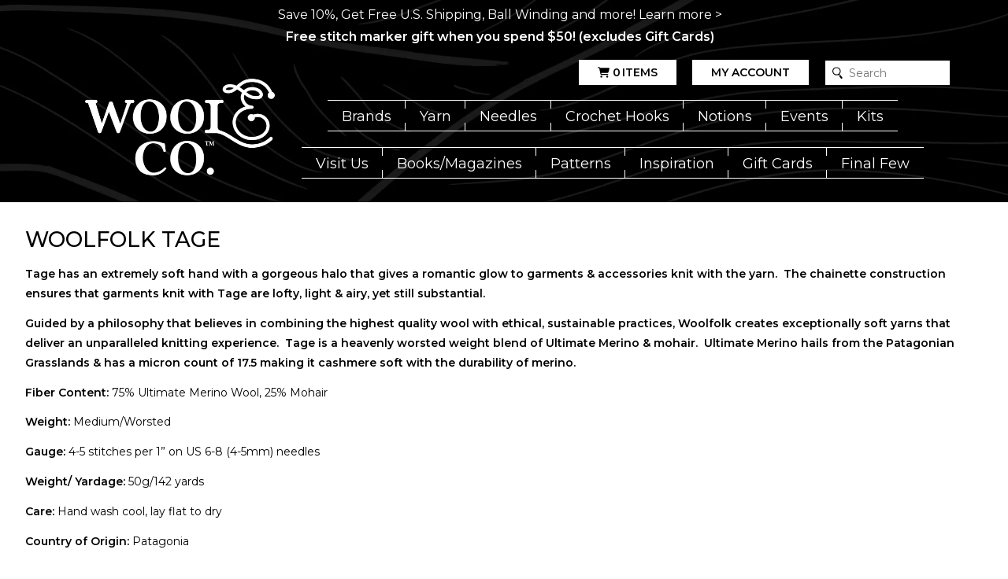

--- FILE ---
content_type: text/html; charset=utf-8
request_url: https://www.woolandcompany.com/collections/woolfolk-tage
body_size: 24633
content:
<!doctype html>
<html mlang="en">
  <head>
    <meta charset="utf-8">
    <meta http-equiv="X-UA-Compatible" content="IE=edge">
    <meta name="viewport" content="width=device-width,initial-scale=1">
    <meta name="theme-color" content="">
    <link rel="canonical" href="https://www.woolandcompany.com/collections/woolfolk-tage">
    <link rel="preconnect" href="https://cdn.shopify.com" crossorigin><link rel="icon" type="image/png" href="//www.woolandcompany.com/cdn/shop/files/favicon_wool-and-co-3.png?crop=center&height=32&v=1634756599&width=32"><title>
      Woolfolk Tage
 &ndash; Wool and Company</title>

    
      <meta name="description" content="Free Shipping, No Minimum! Tage has an extremely soft hand with a gorgeous halo that gives a romantic glow to garments &amp; accessories knit with the yarn.  The chainette construction ensures that garments knit with Tage are lofty, light &amp; airy, yet still substantial. Guided by a philosophy that believes in combining the">
    

    

<meta property="og:site_name" content="Wool and Company">
<meta property="og:url" content="https://www.woolandcompany.com/collections/woolfolk-tage">
<meta property="og:title" content="Woolfolk Tage">
<meta property="og:type" content="product.group">
<meta property="og:description" content="Free Shipping, No Minimum! Tage has an extremely soft hand with a gorgeous halo that gives a romantic glow to garments &amp; accessories knit with the yarn.  The chainette construction ensures that garments knit with Tage are lofty, light &amp; airy, yet still substantial. Guided by a philosophy that believes in combining the"><meta property="og:image" content="http://www.woolandcompany.com/cdn/shop/collections/7aae13def407ba894901c578fbd30428_5eb9b42f-8116-46eb-8188-83e25820d9f4.jpg?v=1726854574">
  <meta property="og:image:secure_url" content="https://www.woolandcompany.com/cdn/shop/collections/7aae13def407ba894901c578fbd30428_5eb9b42f-8116-46eb-8188-83e25820d9f4.jpg?v=1726854574">
  <meta property="og:image:width" content="2671">
  <meta property="og:image:height" content="4014"><meta name="twitter:card" content="summary_large_image">
<meta name="twitter:title" content="Woolfolk Tage">
<meta name="twitter:description" content="Free Shipping, No Minimum! Tage has an extremely soft hand with a gorgeous halo that gives a romantic glow to garments &amp; accessories knit with the yarn.  The chainette construction ensures that garments knit with Tage are lofty, light &amp; airy, yet still substantial. Guided by a philosophy that believes in combining the">
    <script type="application/ld+json">
  {
    "@context": "http://schema.org",
    "@type": "Organization",
    "name": "Wool and Company",
    "url": "https:\/\/www.woolandcompany.com"
  }
</script>
    
<script>
  window.localizedData = {
    insideoutShopifyApiToken: "",
  }
</script>
    <script>window.performance && window.performance.mark && window.performance.mark('shopify.content_for_header.start');</script><meta id="shopify-digital-wallet" name="shopify-digital-wallet" content="/52726202517/digital_wallets/dialog">
<meta name="shopify-checkout-api-token" content="085d315b9f837a44c2ea9f8c7397c76f">
<meta id="in-context-paypal-metadata" data-shop-id="52726202517" data-venmo-supported="true" data-environment="production" data-locale="en_US" data-paypal-v4="true" data-currency="USD">
<link rel="alternate" type="application/atom+xml" title="Feed" href="/collections/woolfolk-tage.atom" />
<link rel="alternate" type="application/json+oembed" href="https://www.woolandcompany.com/collections/woolfolk-tage.oembed">
<script async="async" src="/checkouts/internal/preloads.js?locale=en-US"></script>
<link rel="preconnect" href="https://shop.app" crossorigin="anonymous">
<script async="async" src="https://shop.app/checkouts/internal/preloads.js?locale=en-US&shop_id=52726202517" crossorigin="anonymous"></script>
<script id="apple-pay-shop-capabilities" type="application/json">{"shopId":52726202517,"countryCode":"US","currencyCode":"USD","merchantCapabilities":["supports3DS"],"merchantId":"gid:\/\/shopify\/Shop\/52726202517","merchantName":"Wool and Company","requiredBillingContactFields":["postalAddress","email","phone"],"requiredShippingContactFields":["postalAddress","email","phone"],"shippingType":"shipping","supportedNetworks":["visa","masterCard","amex","discover","elo","jcb"],"total":{"type":"pending","label":"Wool and Company","amount":"1.00"},"shopifyPaymentsEnabled":true,"supportsSubscriptions":true}</script>
<script id="shopify-features" type="application/json">{"accessToken":"085d315b9f837a44c2ea9f8c7397c76f","betas":["rich-media-storefront-analytics"],"domain":"www.woolandcompany.com","predictiveSearch":true,"shopId":52726202517,"locale":"en"}</script>
<script>var Shopify = Shopify || {};
Shopify.shop = "wool-and-company.myshopify.com";
Shopify.locale = "en";
Shopify.currency = {"active":"USD","rate":"1.0"};
Shopify.country = "US";
Shopify.theme = {"name":"WaCTheme\/main","id":173528351090,"schema_name":null,"schema_version":null,"theme_store_id":null,"role":"main"};
Shopify.theme.handle = "null";
Shopify.theme.style = {"id":null,"handle":null};
Shopify.cdnHost = "www.woolandcompany.com/cdn";
Shopify.routes = Shopify.routes || {};
Shopify.routes.root = "/";</script>
<script type="module">!function(o){(o.Shopify=o.Shopify||{}).modules=!0}(window);</script>
<script>!function(o){function n(){var o=[];function n(){o.push(Array.prototype.slice.apply(arguments))}return n.q=o,n}var t=o.Shopify=o.Shopify||{};t.loadFeatures=n(),t.autoloadFeatures=n()}(window);</script>
<script>
  window.ShopifyPay = window.ShopifyPay || {};
  window.ShopifyPay.apiHost = "shop.app\/pay";
  window.ShopifyPay.redirectState = null;
</script>
<script id="shop-js-analytics" type="application/json">{"pageType":"collection"}</script>
<script defer="defer" async type="module" src="//www.woolandcompany.com/cdn/shopifycloud/shop-js/modules/v2/client.init-shop-cart-sync_BT-GjEfc.en.esm.js"></script>
<script defer="defer" async type="module" src="//www.woolandcompany.com/cdn/shopifycloud/shop-js/modules/v2/chunk.common_D58fp_Oc.esm.js"></script>
<script defer="defer" async type="module" src="//www.woolandcompany.com/cdn/shopifycloud/shop-js/modules/v2/chunk.modal_xMitdFEc.esm.js"></script>
<script type="module">
  await import("//www.woolandcompany.com/cdn/shopifycloud/shop-js/modules/v2/client.init-shop-cart-sync_BT-GjEfc.en.esm.js");
await import("//www.woolandcompany.com/cdn/shopifycloud/shop-js/modules/v2/chunk.common_D58fp_Oc.esm.js");
await import("//www.woolandcompany.com/cdn/shopifycloud/shop-js/modules/v2/chunk.modal_xMitdFEc.esm.js");

  window.Shopify.SignInWithShop?.initShopCartSync?.({"fedCMEnabled":true,"windoidEnabled":true});

</script>
<script>
  window.Shopify = window.Shopify || {};
  if (!window.Shopify.featureAssets) window.Shopify.featureAssets = {};
  window.Shopify.featureAssets['shop-js'] = {"shop-cart-sync":["modules/v2/client.shop-cart-sync_DZOKe7Ll.en.esm.js","modules/v2/chunk.common_D58fp_Oc.esm.js","modules/v2/chunk.modal_xMitdFEc.esm.js"],"init-fed-cm":["modules/v2/client.init-fed-cm_B6oLuCjv.en.esm.js","modules/v2/chunk.common_D58fp_Oc.esm.js","modules/v2/chunk.modal_xMitdFEc.esm.js"],"shop-cash-offers":["modules/v2/client.shop-cash-offers_D2sdYoxE.en.esm.js","modules/v2/chunk.common_D58fp_Oc.esm.js","modules/v2/chunk.modal_xMitdFEc.esm.js"],"shop-login-button":["modules/v2/client.shop-login-button_QeVjl5Y3.en.esm.js","modules/v2/chunk.common_D58fp_Oc.esm.js","modules/v2/chunk.modal_xMitdFEc.esm.js"],"pay-button":["modules/v2/client.pay-button_DXTOsIq6.en.esm.js","modules/v2/chunk.common_D58fp_Oc.esm.js","modules/v2/chunk.modal_xMitdFEc.esm.js"],"shop-button":["modules/v2/client.shop-button_DQZHx9pm.en.esm.js","modules/v2/chunk.common_D58fp_Oc.esm.js","modules/v2/chunk.modal_xMitdFEc.esm.js"],"avatar":["modules/v2/client.avatar_BTnouDA3.en.esm.js"],"init-windoid":["modules/v2/client.init-windoid_CR1B-cfM.en.esm.js","modules/v2/chunk.common_D58fp_Oc.esm.js","modules/v2/chunk.modal_xMitdFEc.esm.js"],"init-shop-for-new-customer-accounts":["modules/v2/client.init-shop-for-new-customer-accounts_C_vY_xzh.en.esm.js","modules/v2/client.shop-login-button_QeVjl5Y3.en.esm.js","modules/v2/chunk.common_D58fp_Oc.esm.js","modules/v2/chunk.modal_xMitdFEc.esm.js"],"init-shop-email-lookup-coordinator":["modules/v2/client.init-shop-email-lookup-coordinator_BI7n9ZSv.en.esm.js","modules/v2/chunk.common_D58fp_Oc.esm.js","modules/v2/chunk.modal_xMitdFEc.esm.js"],"init-shop-cart-sync":["modules/v2/client.init-shop-cart-sync_BT-GjEfc.en.esm.js","modules/v2/chunk.common_D58fp_Oc.esm.js","modules/v2/chunk.modal_xMitdFEc.esm.js"],"shop-toast-manager":["modules/v2/client.shop-toast-manager_DiYdP3xc.en.esm.js","modules/v2/chunk.common_D58fp_Oc.esm.js","modules/v2/chunk.modal_xMitdFEc.esm.js"],"init-customer-accounts":["modules/v2/client.init-customer-accounts_D9ZNqS-Q.en.esm.js","modules/v2/client.shop-login-button_QeVjl5Y3.en.esm.js","modules/v2/chunk.common_D58fp_Oc.esm.js","modules/v2/chunk.modal_xMitdFEc.esm.js"],"init-customer-accounts-sign-up":["modules/v2/client.init-customer-accounts-sign-up_iGw4briv.en.esm.js","modules/v2/client.shop-login-button_QeVjl5Y3.en.esm.js","modules/v2/chunk.common_D58fp_Oc.esm.js","modules/v2/chunk.modal_xMitdFEc.esm.js"],"shop-follow-button":["modules/v2/client.shop-follow-button_CqMgW2wH.en.esm.js","modules/v2/chunk.common_D58fp_Oc.esm.js","modules/v2/chunk.modal_xMitdFEc.esm.js"],"checkout-modal":["modules/v2/client.checkout-modal_xHeaAweL.en.esm.js","modules/v2/chunk.common_D58fp_Oc.esm.js","modules/v2/chunk.modal_xMitdFEc.esm.js"],"shop-login":["modules/v2/client.shop-login_D91U-Q7h.en.esm.js","modules/v2/chunk.common_D58fp_Oc.esm.js","modules/v2/chunk.modal_xMitdFEc.esm.js"],"lead-capture":["modules/v2/client.lead-capture_BJmE1dJe.en.esm.js","modules/v2/chunk.common_D58fp_Oc.esm.js","modules/v2/chunk.modal_xMitdFEc.esm.js"],"payment-terms":["modules/v2/client.payment-terms_Ci9AEqFq.en.esm.js","modules/v2/chunk.common_D58fp_Oc.esm.js","modules/v2/chunk.modal_xMitdFEc.esm.js"]};
</script>
<script>(function() {
  var isLoaded = false;
  function asyncLoad() {
    if (isLoaded) return;
    isLoaded = true;
    var urls = ["\/\/cdn.shopify.com\/proxy\/015a8271a6f7b3b84059c020b357588c272e890ca2840d77c440ead3ef91be43\/app.digital-downloads.com\/js\/customer-orders.js?shop=wool-and-company.myshopify.com\u0026sp-cache-control=cHVibGljLCBtYXgtYWdlPTkwMA"];
    for (var i = 0; i < urls.length; i++) {
      var s = document.createElement('script');
      s.type = 'text/javascript';
      s.async = true;
      s.src = urls[i];
      var x = document.getElementsByTagName('script')[0];
      x.parentNode.insertBefore(s, x);
    }
  };
  if(window.attachEvent) {
    window.attachEvent('onload', asyncLoad);
  } else {
    window.addEventListener('load', asyncLoad, false);
  }
})();</script>
<script id="__st">var __st={"a":52726202517,"offset":-21600,"reqid":"c9c98a99-4384-4334-b3ce-cf16bf5eda75-1769226369","pageurl":"www.woolandcompany.com\/collections\/woolfolk-tage","u":"b4cc30bce606","p":"collection","rtyp":"collection","rid":307229294741};</script>
<script>window.ShopifyPaypalV4VisibilityTracking = true;</script>
<script id="captcha-bootstrap">!function(){'use strict';const t='contact',e='account',n='new_comment',o=[[t,t],['blogs',n],['comments',n],[t,'customer']],c=[[e,'customer_login'],[e,'guest_login'],[e,'recover_customer_password'],[e,'create_customer']],r=t=>t.map((([t,e])=>`form[action*='/${t}']:not([data-nocaptcha='true']) input[name='form_type'][value='${e}']`)).join(','),a=t=>()=>t?[...document.querySelectorAll(t)].map((t=>t.form)):[];function s(){const t=[...o],e=r(t);return a(e)}const i='password',u='form_key',d=['recaptcha-v3-token','g-recaptcha-response','h-captcha-response',i],f=()=>{try{return window.sessionStorage}catch{return}},m='__shopify_v',_=t=>t.elements[u];function p(t,e,n=!1){try{const o=window.sessionStorage,c=JSON.parse(o.getItem(e)),{data:r}=function(t){const{data:e,action:n}=t;return t[m]||n?{data:e,action:n}:{data:t,action:n}}(c);for(const[e,n]of Object.entries(r))t.elements[e]&&(t.elements[e].value=n);n&&o.removeItem(e)}catch(o){console.error('form repopulation failed',{error:o})}}const l='form_type',E='cptcha';function T(t){t.dataset[E]=!0}const w=window,h=w.document,L='Shopify',v='ce_forms',y='captcha';let A=!1;((t,e)=>{const n=(g='f06e6c50-85a8-45c8-87d0-21a2b65856fe',I='https://cdn.shopify.com/shopifycloud/storefront-forms-hcaptcha/ce_storefront_forms_captcha_hcaptcha.v1.5.2.iife.js',D={infoText:'Protected by hCaptcha',privacyText:'Privacy',termsText:'Terms'},(t,e,n)=>{const o=w[L][v],c=o.bindForm;if(c)return c(t,g,e,D).then(n);var r;o.q.push([[t,g,e,D],n]),r=I,A||(h.body.append(Object.assign(h.createElement('script'),{id:'captcha-provider',async:!0,src:r})),A=!0)});var g,I,D;w[L]=w[L]||{},w[L][v]=w[L][v]||{},w[L][v].q=[],w[L][y]=w[L][y]||{},w[L][y].protect=function(t,e){n(t,void 0,e),T(t)},Object.freeze(w[L][y]),function(t,e,n,w,h,L){const[v,y,A,g]=function(t,e,n){const i=e?o:[],u=t?c:[],d=[...i,...u],f=r(d),m=r(i),_=r(d.filter((([t,e])=>n.includes(e))));return[a(f),a(m),a(_),s()]}(w,h,L),I=t=>{const e=t.target;return e instanceof HTMLFormElement?e:e&&e.form},D=t=>v().includes(t);t.addEventListener('submit',(t=>{const e=I(t);if(!e)return;const n=D(e)&&!e.dataset.hcaptchaBound&&!e.dataset.recaptchaBound,o=_(e),c=g().includes(e)&&(!o||!o.value);(n||c)&&t.preventDefault(),c&&!n&&(function(t){try{if(!f())return;!function(t){const e=f();if(!e)return;const n=_(t);if(!n)return;const o=n.value;o&&e.removeItem(o)}(t);const e=Array.from(Array(32),(()=>Math.random().toString(36)[2])).join('');!function(t,e){_(t)||t.append(Object.assign(document.createElement('input'),{type:'hidden',name:u})),t.elements[u].value=e}(t,e),function(t,e){const n=f();if(!n)return;const o=[...t.querySelectorAll(`input[type='${i}']`)].map((({name:t})=>t)),c=[...d,...o],r={};for(const[a,s]of new FormData(t).entries())c.includes(a)||(r[a]=s);n.setItem(e,JSON.stringify({[m]:1,action:t.action,data:r}))}(t,e)}catch(e){console.error('failed to persist form',e)}}(e),e.submit())}));const S=(t,e)=>{t&&!t.dataset[E]&&(n(t,e.some((e=>e===t))),T(t))};for(const o of['focusin','change'])t.addEventListener(o,(t=>{const e=I(t);D(e)&&S(e,y())}));const B=e.get('form_key'),M=e.get(l),P=B&&M;t.addEventListener('DOMContentLoaded',(()=>{const t=y();if(P)for(const e of t)e.elements[l].value===M&&p(e,B);[...new Set([...A(),...v().filter((t=>'true'===t.dataset.shopifyCaptcha))])].forEach((e=>S(e,t)))}))}(h,new URLSearchParams(w.location.search),n,t,e,['guest_login'])})(!0,!0)}();</script>
<script integrity="sha256-4kQ18oKyAcykRKYeNunJcIwy7WH5gtpwJnB7kiuLZ1E=" data-source-attribution="shopify.loadfeatures" defer="defer" src="//www.woolandcompany.com/cdn/shopifycloud/storefront/assets/storefront/load_feature-a0a9edcb.js" crossorigin="anonymous"></script>
<script crossorigin="anonymous" defer="defer" src="//www.woolandcompany.com/cdn/shopifycloud/storefront/assets/shopify_pay/storefront-65b4c6d7.js?v=20250812"></script>
<script data-source-attribution="shopify.dynamic_checkout.dynamic.init">var Shopify=Shopify||{};Shopify.PaymentButton=Shopify.PaymentButton||{isStorefrontPortableWallets:!0,init:function(){window.Shopify.PaymentButton.init=function(){};var t=document.createElement("script");t.src="https://www.woolandcompany.com/cdn/shopifycloud/portable-wallets/latest/portable-wallets.en.js",t.type="module",document.head.appendChild(t)}};
</script>
<script data-source-attribution="shopify.dynamic_checkout.buyer_consent">
  function portableWalletsHideBuyerConsent(e){var t=document.getElementById("shopify-buyer-consent"),n=document.getElementById("shopify-subscription-policy-button");t&&n&&(t.classList.add("hidden"),t.setAttribute("aria-hidden","true"),n.removeEventListener("click",e))}function portableWalletsShowBuyerConsent(e){var t=document.getElementById("shopify-buyer-consent"),n=document.getElementById("shopify-subscription-policy-button");t&&n&&(t.classList.remove("hidden"),t.removeAttribute("aria-hidden"),n.addEventListener("click",e))}window.Shopify?.PaymentButton&&(window.Shopify.PaymentButton.hideBuyerConsent=portableWalletsHideBuyerConsent,window.Shopify.PaymentButton.showBuyerConsent=portableWalletsShowBuyerConsent);
</script>
<script data-source-attribution="shopify.dynamic_checkout.cart.bootstrap">document.addEventListener("DOMContentLoaded",(function(){function t(){return document.querySelector("shopify-accelerated-checkout-cart, shopify-accelerated-checkout")}if(t())Shopify.PaymentButton.init();else{new MutationObserver((function(e,n){t()&&(Shopify.PaymentButton.init(),n.disconnect())})).observe(document.body,{childList:!0,subtree:!0})}}));
</script>
<link id="shopify-accelerated-checkout-styles" rel="stylesheet" media="screen" href="https://www.woolandcompany.com/cdn/shopifycloud/portable-wallets/latest/accelerated-checkout-backwards-compat.css" crossorigin="anonymous">
<style id="shopify-accelerated-checkout-cart">
        #shopify-buyer-consent {
  margin-top: 1em;
  display: inline-block;
  width: 100%;
}

#shopify-buyer-consent.hidden {
  display: none;
}

#shopify-subscription-policy-button {
  background: none;
  border: none;
  padding: 0;
  text-decoration: underline;
  font-size: inherit;
  cursor: pointer;
}

#shopify-subscription-policy-button::before {
  box-shadow: none;
}

      </style>

<script>window.performance && window.performance.mark && window.performance.mark('shopify.content_for_header.end');</script>
    <link href="//www.woolandcompany.com/cdn/shop/t/26/assets/application.css?v=177288502824316845031758733531" rel="stylesheet" type="text/css" media="all" />
    <link href="//www.woolandcompany.com/cdn/shop/t/26/assets/kit.css?v=27030706642614306901743979838" rel="stylesheet" type="text/css" media="all" />

    

<link rel="preconnect" href="https://fonts.googleapis.com">
<link rel="preconnect" href="https://fonts.gstatic.com" crossorigin>
<link href="https://fonts.googleapis.com/css2?family=Montserrat:ital,wght@0,100;0,200;0,300;0,400;0,500;0,600;0,700;0,800;0,900;1,100;1,200;1,300;1,400;1,500;1,600;1,700;1,800;1,900&display=swap" rel="stylesheet">

<style>
  :root {
    --black: #000000;
    --white: #fff;
    --gray: #a1a9ad;
    --light_gray: #cdd1d3;
    --red: red;
    --theme--primary_color: #ffffff;
    --theme--secondary_color: #cdd1d3;
    --theme--accent_color: #a1a9ad;
    --theme--primary_link_color: #54afe9;
    --theme--menu_link_color: #ffffff;
    --theme--submenu_link_color: #000000;
    --theme--submenu_background_color: #ffffff;
    --theme--notification_content_color: #fff;
    --theme--notification_background_color: rgba(0,0,0,0);
    --primary_font_name: 'Montserrat', sans-serif;
    --secondary_font_name: 'Montserrat', sans-serif;
    --site_wrapper_width: 1280px;
    --site_small_wrapper_width: 768px;

    --thumbnail_border_radius_top_right: 0px;
    --thumbnail_border_radius_top_left: 0px;
    --thumbnail_border_radius_bottom_right: 0px;
    --thumbnail_border_radius_bottom_left: 0px;
    --headline_font_weight: 500;
  }

  
    body div .button.button--image {
      background: url(//www.woolandcompany.com/cdn/shop/files/header-background.jpg?v=1670000471);
      object-fit: cover;
      color: #ffffff;
    }
    body div .button.button--image:hover {
      background: url(//www.woolandcompany.com/cdn/shop/files/header-background.jpg?v=1670000471);
      filter: brightness(0.7)
    }
  

  .button,
  .button--primary {
    color: #000000;
  }

  .button.button--secondary {
    color: #000000;
  }

  .button.button--accent {
    color: #000000;
  }
</style>

  <!-- BEGIN app block: shopify://apps/froonze-loyalty-wishlist/blocks/customer_account_page/3c495b68-652c-468d-a0ef-5bad6935d104 --><!-- BEGIN app snippet: main_color_variables -->





<style>
  :root {
    --frcp-primaryColor:  #5873F9;
    --frcp-btnTextColor: #ffffff;
    --frcp-backgroundColor: #ffffff;
    --frcp-textColor: #202202;
    --frcp-hoverOpacity:  0.7;
  }
</style>
<!-- END app snippet -->

<script>
  window.frcp ||= {}
  frcp.customerPage ||= {}
  frcp.customerPage.enabled = true
  frcp.customerPage.path = "\/collections\/woolfolk-tage"
  frcp.customerPage.accountPage = null
  frcp.customerId = null
</script>






<!-- END app block --><!-- BEGIN app block: shopify://apps/froonze-loyalty-wishlist/blocks/product_wishlist/3c495b68-652c-468d-a0ef-5bad6935d104 -->
  <!-- BEGIN app snippet: product_wishlist_data_script --><script id='frcp_data_script'>
  window.frcp = window.frcp || {}
  frcp.shopDomain = "wool-and-company.myshopify.com"
  frcp.shopToken = 'f7f4f99c28532246bb10f2f8ce2d6611761c31f2a28dee7f0a085e821806d237'
  frcp.httpsUrl = "https://app.froonze.com"
  frcp.moneyFormat ="${{amount}}"
  frcp.wishlist = frcp.wishlist || {}
  frcp.appProxy = "\/apps\/customer-portal" || '/apps/customer-portal'
  
  frcp.useAppProxi = true
  frcp.wishlist.requestType = "collection"
  frcp.wishlist.integrations = Object()
  frcp.wishlist.blockSettings = {"add_button_color":"#5873F9","add_button_text_color":"#ffffff","remove_button_color":"#333333","remove_button_text_color":"#ffffff","placement":"below_add_to_cart","product_css_selector":"","button_style":"icon_and_text","border_radius":4,"shadow":true,"offset_top":0,"offset_bottom":0,"offset_left":0,"offset_right":0,"collections_wishlist_button":"none","collection_button_border_radius":50,"floating_link_placement":"right","floating_link_vertical_offset":0,"floating_link_lateral_offset":0,"floating_link_border_radius":4,"navigation_link":false,"navigation_link_css_selector":"","custom_css":""},
  frcp.plugins = frcp.plugins || Object({"social_logins":null,"wishlist":"ultimate","order_actions":null,"custom_forms":null,"loyalty":null,"customer_account":"fourth"})
  frcp.wishlist.pageHandle = "01afb63d-d12e-4aea-8d91-fca5a4b9440b"
  frcp.shopId = 52726202517
</script>
<!-- END app snippet -->
  <!-- BEGIN app snippet: product_wishlist_common_data -->
<script id='frcp_wishlist_common_data'>
  frcp.wishlist = frcp.wishlist || {}
  frcp.wishlist.data =  
    {
      'lists': {
        'default': {}
      },
      'listNames': ['default'],
      'customerId': null,
    }
  

  // Translations
  frcp.wishlist.texts = Object()
  frcp.customerPage ||= {}
  frcp.customerPage.texts ||= {}
  frcp.customerPage.texts.shared ||= Object()

  frcp.wishlist.settings = Object({"wishlist_tag_conditions":{"customer_include_tags":[],"customer_exclude_tags":[],"product_include_tags":[],"product_exclude_tags":[]},"wishlist_keep_item_after_add_to_cart":false,"wishlist_open_product_same_tab":false,"wishlist_enable_multilist":true,"wishlist_enable_modal":false,"wishlist_enable_guest":false,"wishlist_social_share":{"enabled":false,"facebook":true,"twitter":true,"whatsapp":true},"customer_account_version":"classic"})
  frcp.wishlist.customerTags = null
  frcp.wishlist.socialAppIds = {
    facebook: '493867338961209'
  }
  frcp.wishlist.modalJsUrl = "https://cdn.shopify.com/extensions/019bba91-c314-770d-85a1-b154f49c8504/customer-portal-261/assets/wishlist_modal-nAljNSjs.js"
  frcp.wishlist.modalCssUrl = "https://cdn.shopify.com/extensions/019bba91-c314-770d-85a1-b154f49c8504/customer-portal-261/assets/wishlist_modal-nAljNSjs.css"

  frcp.wishlist.profile = {
    froonzeToken: "ada95ce74e35368b18d952ce518c75a4db60c250dd50e55c7b337ee40087a401",
    id: null
  }
</script>
<!-- END app snippet -->
  <!-- BEGIN app snippet: theme_customization_tags -->
<!-- END app snippet -->

  <!-- BEGIN app snippet: assets_loader --><script id="product_wishlist">
  (function() {
    const _loadAsset = function(tag, params, id) {
      const asset = document.createElement(tag)
      for (const key in params) asset[key] = params[key]
      if (id) asset.id = `frcp_${id.split('-')[0]}_main_js`
      document.head.append(asset)
    }
    if (document.readyState !== 'loading') {
      _loadAsset('script', { src: 'https://cdn.shopify.com/extensions/019bba91-c314-770d-85a1-b154f49c8504/customer-portal-261/assets/product_wishlist-Br1Wt5lM.js', type: 'module', defer: true }, 'product_wishlist-Br1Wt5lM.js')
    } else {
      document.addEventListener('DOMContentLoaded', () => {
        _loadAsset('script', { src: 'https://cdn.shopify.com/extensions/019bba91-c314-770d-85a1-b154f49c8504/customer-portal-261/assets/product_wishlist-Br1Wt5lM.js', type: 'module', defer: true }, 'product_wishlist-Br1Wt5lM.js')
      })
    }

    
      _loadAsset('link', { href: 'https://cdn.shopify.com/extensions/019bba91-c314-770d-85a1-b154f49c8504/customer-portal-261/assets/product_wishlist-Br1Wt5lM.css', rel: 'stylesheet', media: 'all' })
    
  })()
</script>
<!-- END app snippet -->



<!-- END app block --><!-- BEGIN app block: shopify://apps/eg-auto-add-to-cart/blocks/app-embed/0f7d4f74-1e89-4820-aec4-6564d7e535d2 -->










  
    <script
      async
      type="text/javascript"
      src="https://cdn.506.io/eg/script.js?shop=wool-and-company.myshopify.com&v=7"
    ></script>
  



  <meta id="easygift-shop" itemid="c2hvcF8kXzE3NjkyMjYzNjk=" content="{&quot;isInstalled&quot;:true,&quot;installedOn&quot;:&quot;2024-08-19T19:14:28.732Z&quot;,&quot;appVersion&quot;:&quot;3.0&quot;,&quot;subscriptionName&quot;:&quot;Unlimited&quot;,&quot;cartAnalytics&quot;:true,&quot;freeTrialEndsOn&quot;:null,&quot;settings&quot;:{&quot;reminderBannerStyle&quot;:{&quot;position&quot;:{&quot;horizontal&quot;:&quot;right&quot;,&quot;vertical&quot;:&quot;bottom&quot;},&quot;primaryColor&quot;:&quot;#000000&quot;,&quot;cssStyles&quot;:&quot;.aca-reminder-banner-heading {\n           font-size: 18px;\n}\n.aca-reminder-banner-subheading {\n           font-size: 14px;\n}\n.aca-reminder-banner-btn {\n           font-size: 18px;\n}\n.aca-product-button {\nmargin-top: 10px;\n}\n.aca-product-name {\nheight: 3rem;\n}&quot;,&quot;headerText&quot;:&quot;Select your Free item!&quot;,&quot;subHeaderText&quot;:null,&quot;showImage&quot;:false,&quot;imageUrl&quot;:&quot;https:\/\/cdn.506.io\/eg\/eg_notification_default_512x512.png&quot;,&quot;displayAfter&quot;:5,&quot;closingMode&quot;:&quot;doNotAutoClose&quot;,&quot;selfcloseAfter&quot;:5,&quot;reshowBannerAfter&quot;:&quot;everyPageLoad&quot;},&quot;addedItemIdentifier&quot;:&quot;_Gifted&quot;,&quot;ignoreOtherAppLineItems&quot;:null,&quot;customVariantsInfoLifetimeMins&quot;:1440,&quot;redirectPath&quot;:null,&quot;ignoreNonStandardCartRequests&quot;:false,&quot;bannerStyle&quot;:{&quot;position&quot;:{&quot;horizontal&quot;:&quot;right&quot;,&quot;vertical&quot;:&quot;bottom&quot;},&quot;primaryColor&quot;:&quot;#000000&quot;,&quot;cssStyles&quot;:&quot;&quot;},&quot;themePresetId&quot;:&quot;0&quot;,&quot;notificationStyle&quot;:{&quot;position&quot;:{&quot;horizontal&quot;:&quot;right&quot;,&quot;vertical&quot;:&quot;bottom&quot;},&quot;primaryColor&quot;:&quot;#3A3A3A&quot;,&quot;duration&quot;:&quot;3.0&quot;,&quot;cssStyles&quot;:&quot;#aca-notifications-wrapper {\n  display: block;\n  right: 0;\n  bottom: 0;\n  position: fixed;\n  z-index: 99999999;\n  max-height: 100%;\n  overflow: auto;\n}\n.aca-notification-container {\n  display: flex;\n  flex-direction: row;\n  text-align: left;\n  font-size: 16px;\n  margin: 12px;\n  padding: 8px;\n  background-color: #FFFFFF;\n  width: fit-content;\n  box-shadow: rgb(170 170 170) 0px 0px 5px;\n  border-radius: 8px;\n  opacity: 0;\n  transition: opacity 0.4s ease-in-out;\n}\n.aca-notification-container .aca-notification-image {\n  display: flex;\n  align-items: center;\n  justify-content: center;\n  min-height: 60px;\n  min-width: 60px;\n  height: 60px;\n  width: 60px;\n  background-color: #FFFFFF;\n  margin: 8px;\n}\n.aca-notification-image img {\n  display: block;\n  max-width: 100%;\n  max-height: 100%;\n  width: auto;\n  height: auto;\n  border-radius: 6px;\n  box-shadow: rgba(99, 115, 129, 0.29) 0px 0px 4px 1px;\n}\n.aca-notification-container .aca-notification-text {\n  flex-grow: 1;\n  margin: 8px;\n  max-width: 260px;\n}\n.aca-notification-heading {\n  font-size: 24px;\n  margin: 0 0 0.3em 0;\n  line-height: normal;\n  word-break: break-word;\n  line-height: 1.2;\n  max-height: 3.6em;\n  overflow: hidden;\n  color: #3A3A3A;\n}\n.aca-notification-subheading {\n  font-size: 18px;\n  margin: 0;\n  line-height: normal;\n  word-break: break-word;\n  line-height: 1.4;\n  max-height: 5.6em;\n  overflow: hidden;\n  color: #3A3A3A;\n}\n@media screen and (max-width: 450px) {\n  #aca-notifications-wrapper {\n    left: null;\n right: null;\n  }\n  .aca-notification-container {\n    width: auto;\n display: block;\n flex-wrap: wrap;\n }\n.aca-notification-container .aca-notification-text {\n    max-width: none;\n  }\n}&quot;,&quot;hasCustomizations&quot;:false},&quot;fetchCartData&quot;:false,&quot;useLocalStorage&quot;:{&quot;enabled&quot;:false,&quot;expiryMinutes&quot;:null},&quot;popupStyle&quot;:{&quot;closeModalOutsideClick&quot;:true,&quot;priceShowZeroDecimals&quot;:true,&quot;primaryColor&quot;:&quot;#3A3A3A&quot;,&quot;secondaryColor&quot;:&quot;#3A3A3A&quot;,&quot;cssStyles&quot;:&quot;#aca-modal {\n  position: fixed;\n  left: 0;\n  top: 0;\n  width: 100%;\n  height: 100%;\n  background: rgba(0, 0, 0, 0.5);\n  z-index: 99999999;\n  overflow-x: hidden;\n  overflow-y: auto;\n  display: block;\n}\n#aca-modal-wrapper {\n  display: flex;\n  align-items: center;\n  width: 80%;\n  height: auto;\n  max-width: 1000px;\n  min-height: calc(100% - 60px);\n  margin: 30px auto;\n}\n#aca-modal-container {\n  position: relative;\n  display: flex;\n  flex-direction: column;\n  align-items: center;\n  justify-content: center;\n  box-shadow: 0 0 1.5rem rgba(17, 17, 17, 0.7);\n  width: 100%;\n  padding: 20px;\n  background-color: #FFFFFF;\n}\n#aca-close-icon-container {\n  position: absolute;\n  top: 12px;\n  right: 12px;\n  width: 25px;\n  display: none;\n}\n#aca-close-icon {\n  stroke: #333333;\n}\n#aca-modal-custom-image-container {\n  background-color: #FFFFFF;\n  margin: 0.5em 0;\n}\n#aca-modal-custom-image-container img {\n  display: block;\n  min-width: 60px;\n  min-height: 60px;\n  max-width: 200px;\n  max-height: 200px;\n  width: auto;\n  height: auto;\n}\n#aca-modal-headline {\n  text-align: center;\n  text-transform: none;\n  letter-spacing: normal;\n  margin: 0.5em 0;\n  font-size: 30px;\n  color: #3A3A3A;\n}\n#aca-modal-subheadline {\n  text-align: center;\n  font-weight: normal;\n  margin: 0 0 0.5em 0;\n  font-size: 20px;\n  color: #3A3A3A;\n}\n#aca-products-container {\n  display: flex;\n  align-items: flex-start;\n  justify-content: center;\n  flex-wrap: wrap;\n  width: 85%;\n}\n#aca-products-container .aca-product {\n  text-align: center;\n  margin: 30px;\n  width: 200px;\n}\n.aca-product-image {\n  display: flex;\n  align-items: center;\n  justify-content: center;\n  width: 100%;\n  height: 200px;\n  background-color: #FFFFFF;\n  margin-bottom: 1em;\n}\n.aca-product-image img {\n  display: block;\n  max-width: 100%;\n  max-height: 100%;\n  width: auto;\n  height: auto;\n}\n.aca-product-name, .aca-subscription-name {\n  color: #333333;\n  line-height: inherit;\n  word-break: break-word;\n  font-size: 16px;\n}\n.aca-product-variant-name {\n  margin-top: 1em;\n  color: #333333;\n  line-height: inherit;\n  word-break: break-word;\n  font-size: 16px;\n}\n.aca-product-price {\n  color: #333333;\n  line-height: inherit;\n  font-size: 16px;\n}\n.aca-subscription-label {\n  color: #333333;\n  line-height: inherit;\n  word-break: break-word;\n  font-weight: 600;\n  font-size: 16px;\n}\n.aca-product-dropdown {\n  position: relative;\n  display: flex;\n  align-items: center;\n  cursor: pointer;\n  width: 100%;\n  height: 42px;\n  background-color: #FFFFFF;\n  line-height: inherit;\n  margin-bottom: 1em;\n}\n.aca-product-dropdown .dropdown-icon {\n  position: absolute;\n  right: 8px;\n  height: 12px;\n  width: 12px;\n  fill: #E1E3E4;\n}\n.aca-product-dropdown select::before,\n.aca-product-dropdown select::after {\n  box-sizing: border-box;\n}\nselect.aca-product-dropdown::-ms-expand {\n  display: none;\n}\n.aca-product-dropdown select {\n  box-sizing: border-box;\n  background-color: transparent;\n  border: none;\n  margin: 0;\n  cursor: inherit;\n  line-height: inherit;\n  outline: none;\n  -moz-appearance: none;\n  -webkit-appearance: none;\n  appearance: none;\n  background-image: none;\n  border-top-left-radius: 0;\n  border-top-right-radius: 0;\n  border-bottom-right-radius: 0;\n  border-bottom-left-radius: 0;\n  z-index: 1;\n  width: 100%;\n  height: 100%;\n  cursor: pointer;\n  border: 1px solid #E1E3E4;\n  border-radius: 2px;\n  color: #333333;\n  padding: 0 30px 0 10px;\n  font-size: 15px;\n}\n.aca-product-button {\n  border: none;\n  cursor: pointer;\n  width: 100%;\n  min-height: 42px;\n  word-break: break-word;\n  padding: 8px 14px;\n  background-color: #3A3A3A;\n  text-transform: uppercase;\n  line-height: inherit;\n  border: 1px solid transparent;\n  border-radius: 2px;\n  font-size: 14px;\n  color: #FFFFFF;\n  font-weight: bold;\n  letter-spacing: 1.039px;\n}\n.aca-product-button.aca-product-out-of-stock-button {\n  cursor: default;\n  border: 1px solid #3A3A3A;\n  background-color: #FFFFFF;\n  color: #3A3A3A;\n}\n.aca-button-loader {\n  display: block;\n  border: 3px solid transparent;\n  border-radius: 50%;\n  border-top: 3px solid #FFFFFF;\n  width: 20px;\n  height: 20px;\n  background: transparent;\n  margin: 0 auto;\n  -webkit-animation: aca-loader 0.5s linear infinite;\n  animation: aca-loader 0.5s linear infinite;\n}\n@-webkit-keyframes aca-loader {\n  0% {\n    -webkit-transform: rotate(0deg);\n  }\n  100% {\n    -webkit-transform: rotate(360deg);\n  }\n}\n@keyframes aca-loader {\n  0% {\n    transform: rotate(0deg);\n  }\n  100% {\n    transform: rotate(360deg);\n  }\n}\n.aca-button-tick {\n  display: block;\n  transform: rotate(45deg);\n  -webkit-transform: rotate(45deg);\n  height: 19px;\n  width: 9px;\n  margin: 0 auto;\n  border-bottom: 3px solid #FFFFFF;\n  border-right: 3px solid #FFFFFF;\n}\n.aca-button-cross \u003e svg {\n  width: 22px;\n  margin-bottom: -6px;\n}\n.aca-button-cross .button-cross-icon {\n  stroke: #FFFFFF;\n}\n#aca-bottom-close {\n  cursor: pointer;\n  text-align: center;\n  word-break: break-word;\n  color: #3A3A3A;\n  font-size: 16px;\n}\n@media screen and (min-width: 951px) and (max-width: 1200px) {\n   #aca-products-container {\n    width: 95%;\n    padding: 20px 0;\n  }\n  #aca-products-container .aca-product {\n    margin: 20px 3%;\n    padding: 0;\n  }\n}\n@media screen and (min-width: 951px) and (max-width: 1024px) {\n  #aca-products-container .aca-product {\n    margin: 20px 2%;\n  }\n}\n@media screen and (max-width: 950px) {\n  #aca-products-container {\n    width: 95%;\n    padding: 0;\n  }\n  #aca-products-container .aca-product {\n    width: 45%;\n    max-width: 200px;\n    margin: 2.5%;\n  }\n}\n@media screen and (min-width: 602px) and (max-width: 950px) {\n  #aca-products-container .aca-product {\n    margin: 4%;\n  }\n}\n@media screen and (max-width: 767px) {\n  #aca-modal-wrapper {\n    width: 90%;\n  }\n}\n@media screen and (max-width: 576px) {\n  #aca-modal-container {\n    padding: 23px 0 0;\n  }\n  #aca-close-icon-container {\n    display: block;\n  }\n  #aca-bottom-close {\n    margin: 10px;\n    font-size: 14px;\n  }\n  #aca-modal-headline {\n    margin: 10px 5%;\n    font-size: 20px;\n  }\n  #aca-modal-subheadline {\n    margin: 0 0 5px 0;\n    font-size: 16px;\n  }\n  .aca-product-image {\n    height: 100px;\n    margin: 0;\n  }\n  .aca-product-name, .aca-subscription-name, .aca-product-variant-name {\n    font-size: 12px;\n    margin: 5px 0;\n  }\n  .aca-product-dropdown select, .aca-product-button, .aca-subscription-label {\n    font-size: 12px;\n  }\n  .aca-product-dropdown {\n    height: 30px;\n    margin-bottom: 7px;\n  }\n  .aca-product-button {\n    min-height: 30px;\n    padding: 4px;\n    margin-bottom: 7px;\n  }\n  .aca-button-loader {\n    border: 2px solid transparent;\n    border-top: 2px solid #FFFFFF;\n    width: 12px;\n    height: 12px;\n  }\n  .aca-button-tick {\n    height: 12px;\n    width: 6px;\n    border-bottom: 2px solid #FFFFFF;\n    border-right: 2px solid #FFFFFF;\n  }\n  .aca-button-cross \u003e svg {\n    width: 15px;\n    margin-bottom: -4px;\n  }\n  .aca-button-cross .button-cross-icon {\n    stroke: #FFFFFF;\n  }\n}&quot;,&quot;hasCustomizations&quot;:false,&quot;addButtonText&quot;:&quot;Select&quot;,&quot;dismissButtonText&quot;:&quot;Close&quot;,&quot;outOfStockButtonText&quot;:&quot;Out of Stock&quot;,&quot;imageUrl&quot;:null,&quot;showProductLink&quot;:false,&quot;subscriptionLabel&quot;:&quot;Subscription Plan&quot;},&quot;refreshAfterBannerClick&quot;:false,&quot;disableReapplyRules&quot;:false,&quot;disableReloadOnFailedAddition&quot;:false,&quot;autoReloadCartPage&quot;:false,&quot;ajaxRedirectPath&quot;:null,&quot;allowSimultaneousRequests&quot;:false,&quot;applyRulesOnCheckout&quot;:false,&quot;enableCartCtrlOverrides&quot;:true,&quot;customRedirectFromCart&quot;:null,&quot;scriptSettings&quot;:{&quot;branding&quot;:{&quot;show&quot;:false,&quot;removalRequestSent&quot;:null},&quot;productPageRedirection&quot;:{&quot;enabled&quot;:false,&quot;products&quot;:[],&quot;redirectionURL&quot;:&quot;\/&quot;},&quot;debugging&quot;:{&quot;enabled&quot;:false,&quot;enabledOn&quot;:null,&quot;stringifyObj&quot;:false},&quot;hideAlertsOnFrontend&quot;:false,&quot;removeEGPropertyFromSplitActionLineItems&quot;:false,&quot;fetchProductInfoFromSavedDomain&quot;:false,&quot;enableBuyNowInterceptions&quot;:false,&quot;removeProductsAddedFromExpiredRules&quot;:false,&quot;useFinalPrice&quot;:false,&quot;hideGiftedPropertyText&quot;:false,&quot;fetchCartDataBeforeRequest&quot;:false,&quot;customCSS&quot;:null,&quot;delayUpdates&quot;:2000,&quot;decodePayload&quot;:false},&quot;accessToEnterprise&quot;:false},&quot;translations&quot;:null,&quot;defaultLocale&quot;:&quot;en&quot;,&quot;shopDomain&quot;:&quot;www.woolandcompany.com&quot;}">


<script defer>
  (async function() {
    try {

      const blockVersion = "v3"
      if (blockVersion != "v3") {
        return
      }

      let metaErrorFlag = false;
      if (metaErrorFlag) {
        return
      }

      // Parse metafields as JSON
      const metafields = {"easygift-rule-69605a1cca19647fc3cd0617":{"schedule":{"enabled":false,"starts":null,"ends":null},"trigger":{"productTags":{"targets":[],"collectionInfo":null,"sellingPlan":null},"promoCode":null,"promoCodeDiscount":null,"type":"collection","minCartValue":null,"hasUpperCartValue":false,"upperCartValue":null,"products":[],"collections":[{"name":"All Products","id":313659326613,"gid":"gid:\/\/shopify\/Collection\/313659326613","handle":"all","_id":"696abcb44dc94c5ce096c435"}],"condition":"value","conditionMin":50,"conditionMax":null,"collectionSellingPlanType":null},"action":{"notification":{"enabled":false,"headerText":null,"subHeaderText":null,"showImage":false,"imageUrl":""},"discount":{"issue":null,"type":"app","id":"gid:\/\/shopify\/DiscountAutomaticNode\/1842016321906","title":"Free Stitch Marker","createdByEasyGift":true,"easygiftAppDiscount":true,"discountType":"percentage","value":100},"popupOptions":{"headline":null,"subHeadline":"Free stitch marker gift when you spend $50!","showItemsPrice":false,"popupDismissable":false,"imageUrl":null,"persistPopup":false,"rewardQuantity":1,"showDiscountedPrice":false,"hideOOSItems":true,"showVariantsSeparately":false},"banner":{"enabled":false,"headerText":null,"subHeaderText":null,"showImage":false,"imageUrl":null,"displayAfter":"5","closingMode":"doNotAutoClose","selfcloseAfter":"5","reshowBannerAfter":"everyNewSession","redirectLink":null},"type":"offerToCustomer","products":[{"handle":"free-rainbow-ring-markers-up-to-us-13","title":"Free - Rainbow Ring Markers (up to US 13)","id":"14932606681458","gid":"gid:\/\/shopify\/Product\/14932606681458","hasOnlyDefaultVariant":true,"variants":[{"title":"Default Title","displayName":"Free - Rainbow Ring Markers (up to US 13) - Default Title","id":"61488935076210","gid":"gid:\/\/shopify\/ProductVariant\/61488935076210","showVariantName":false}]},{"handle":"free-rainbow-split-ring-markers","title":"Free - Rainbow Split Ring Markers","id":"14932606484850","gid":"gid:\/\/shopify\/Product\/14932606484850","hasOnlyDefaultVariant":true,"variants":[{"title":"Default Title","displayName":"Free - Rainbow Split Ring Markers - Default Title","id":"61488934879602","gid":"gid:\/\/shopify\/ProductVariant\/61488934879602","showVariantName":false}]},{"handle":"free-happy-cat-ring-markers-up-to-us-11","title":"Free - Happy Cat Ring Markers (up to US 11)","id":"14932606648690","gid":"gid:\/\/shopify\/Product\/14932606648690","hasOnlyDefaultVariant":true,"variants":[{"title":"Default Title","displayName":"Free - Happy Cat Ring Markers (up to US 11) - Default Title","id":"61488935043442","gid":"gid:\/\/shopify\/ProductVariant\/61488935043442","showVariantName":false}]},{"handle":"free-small-sock-ring-markers-up-to-us-6","title":"Free - Small Sock Ring Markers (up to US 6)","id":"14932606517618","gid":"gid:\/\/shopify\/Product\/14932606517618","hasOnlyDefaultVariant":true,"variants":[{"title":"Default Title","displayName":"Free - Small Sock Ring Markers (up to US 6) - Default Title","id":"61488934912370","gid":"gid:\/\/shopify\/ProductVariant\/61488934912370","showVariantName":false}]}],"limit":1,"preventProductRemoval":false,"addAvailableProducts":false},"targeting":{"link":{"destination":null,"data":null,"cookieLifetime":14},"additionalCriteria":{"geo":{"include":[],"exclude":[]},"type":null,"customerTags":[],"customerTagsExcluded":[],"customerId":[],"orderCount":null,"hasOrderCountMax":false,"orderCountMax":null,"totalSpent":null,"hasTotalSpentMax":false,"totalSpentMax":null},"type":"all"},"settings":{"worksInReverse":true,"runsOncePerSession":false,"preventAddedItemPurchase":true,"showReminderBanner":true},"_id":"69605a1cca19647fc3cd0617","name":"Free Wool\u0026Co Notion","store":"66c3998e57b90084f181cce1","shop":"wool-and-company","active":true,"translations":null,"createdAt":"2026-01-09T01:30:04.411Z","updatedAt":"2026-01-16T22:33:24.441Z","__v":0}};

      // Process metafields in JavaScript
      let savedRulesArray = [];
      for (const [key, value] of Object.entries(metafields)) {
        if (value) {
          for (const prop in value) {
            // avoiding Object.Keys for performance gain -- no need to make an array of keys.
            savedRulesArray.push(value);
            break;
          }
        }
      }

      const metaTag = document.createElement('meta');
      metaTag.id = 'easygift-rules';
      metaTag.content = JSON.stringify(savedRulesArray);
      metaTag.setAttribute('itemid', 'cnVsZXNfJF8xNzY5MjI2MzY5');

      document.head.appendChild(metaTag);
      } catch (err) {
        
      }
  })();
</script>


  <script
    type="text/javascript"
    defer
  >

    (function () {
      try {
        window.EG_INFO = window.EG_INFO || {};
        var shopInfo = {"isInstalled":true,"installedOn":"2024-08-19T19:14:28.732Z","appVersion":"3.0","subscriptionName":"Unlimited","cartAnalytics":true,"freeTrialEndsOn":null,"settings":{"reminderBannerStyle":{"position":{"horizontal":"right","vertical":"bottom"},"primaryColor":"#000000","cssStyles":".aca-reminder-banner-heading {\n           font-size: 18px;\n}\n.aca-reminder-banner-subheading {\n           font-size: 14px;\n}\n.aca-reminder-banner-btn {\n           font-size: 18px;\n}\n.aca-product-button {\nmargin-top: 10px;\n}\n.aca-product-name {\nheight: 3rem;\n}","headerText":"Select your Free item!","subHeaderText":null,"showImage":false,"imageUrl":"https:\/\/cdn.506.io\/eg\/eg_notification_default_512x512.png","displayAfter":5,"closingMode":"doNotAutoClose","selfcloseAfter":5,"reshowBannerAfter":"everyPageLoad"},"addedItemIdentifier":"_Gifted","ignoreOtherAppLineItems":null,"customVariantsInfoLifetimeMins":1440,"redirectPath":null,"ignoreNonStandardCartRequests":false,"bannerStyle":{"position":{"horizontal":"right","vertical":"bottom"},"primaryColor":"#000000","cssStyles":""},"themePresetId":"0","notificationStyle":{"position":{"horizontal":"right","vertical":"bottom"},"primaryColor":"#3A3A3A","duration":"3.0","cssStyles":"#aca-notifications-wrapper {\n  display: block;\n  right: 0;\n  bottom: 0;\n  position: fixed;\n  z-index: 99999999;\n  max-height: 100%;\n  overflow: auto;\n}\n.aca-notification-container {\n  display: flex;\n  flex-direction: row;\n  text-align: left;\n  font-size: 16px;\n  margin: 12px;\n  padding: 8px;\n  background-color: #FFFFFF;\n  width: fit-content;\n  box-shadow: rgb(170 170 170) 0px 0px 5px;\n  border-radius: 8px;\n  opacity: 0;\n  transition: opacity 0.4s ease-in-out;\n}\n.aca-notification-container .aca-notification-image {\n  display: flex;\n  align-items: center;\n  justify-content: center;\n  min-height: 60px;\n  min-width: 60px;\n  height: 60px;\n  width: 60px;\n  background-color: #FFFFFF;\n  margin: 8px;\n}\n.aca-notification-image img {\n  display: block;\n  max-width: 100%;\n  max-height: 100%;\n  width: auto;\n  height: auto;\n  border-radius: 6px;\n  box-shadow: rgba(99, 115, 129, 0.29) 0px 0px 4px 1px;\n}\n.aca-notification-container .aca-notification-text {\n  flex-grow: 1;\n  margin: 8px;\n  max-width: 260px;\n}\n.aca-notification-heading {\n  font-size: 24px;\n  margin: 0 0 0.3em 0;\n  line-height: normal;\n  word-break: break-word;\n  line-height: 1.2;\n  max-height: 3.6em;\n  overflow: hidden;\n  color: #3A3A3A;\n}\n.aca-notification-subheading {\n  font-size: 18px;\n  margin: 0;\n  line-height: normal;\n  word-break: break-word;\n  line-height: 1.4;\n  max-height: 5.6em;\n  overflow: hidden;\n  color: #3A3A3A;\n}\n@media screen and (max-width: 450px) {\n  #aca-notifications-wrapper {\n    left: null;\n right: null;\n  }\n  .aca-notification-container {\n    width: auto;\n display: block;\n flex-wrap: wrap;\n }\n.aca-notification-container .aca-notification-text {\n    max-width: none;\n  }\n}","hasCustomizations":false},"fetchCartData":false,"useLocalStorage":{"enabled":false,"expiryMinutes":null},"popupStyle":{"closeModalOutsideClick":true,"priceShowZeroDecimals":true,"primaryColor":"#3A3A3A","secondaryColor":"#3A3A3A","cssStyles":"#aca-modal {\n  position: fixed;\n  left: 0;\n  top: 0;\n  width: 100%;\n  height: 100%;\n  background: rgba(0, 0, 0, 0.5);\n  z-index: 99999999;\n  overflow-x: hidden;\n  overflow-y: auto;\n  display: block;\n}\n#aca-modal-wrapper {\n  display: flex;\n  align-items: center;\n  width: 80%;\n  height: auto;\n  max-width: 1000px;\n  min-height: calc(100% - 60px);\n  margin: 30px auto;\n}\n#aca-modal-container {\n  position: relative;\n  display: flex;\n  flex-direction: column;\n  align-items: center;\n  justify-content: center;\n  box-shadow: 0 0 1.5rem rgba(17, 17, 17, 0.7);\n  width: 100%;\n  padding: 20px;\n  background-color: #FFFFFF;\n}\n#aca-close-icon-container {\n  position: absolute;\n  top: 12px;\n  right: 12px;\n  width: 25px;\n  display: none;\n}\n#aca-close-icon {\n  stroke: #333333;\n}\n#aca-modal-custom-image-container {\n  background-color: #FFFFFF;\n  margin: 0.5em 0;\n}\n#aca-modal-custom-image-container img {\n  display: block;\n  min-width: 60px;\n  min-height: 60px;\n  max-width: 200px;\n  max-height: 200px;\n  width: auto;\n  height: auto;\n}\n#aca-modal-headline {\n  text-align: center;\n  text-transform: none;\n  letter-spacing: normal;\n  margin: 0.5em 0;\n  font-size: 30px;\n  color: #3A3A3A;\n}\n#aca-modal-subheadline {\n  text-align: center;\n  font-weight: normal;\n  margin: 0 0 0.5em 0;\n  font-size: 20px;\n  color: #3A3A3A;\n}\n#aca-products-container {\n  display: flex;\n  align-items: flex-start;\n  justify-content: center;\n  flex-wrap: wrap;\n  width: 85%;\n}\n#aca-products-container .aca-product {\n  text-align: center;\n  margin: 30px;\n  width: 200px;\n}\n.aca-product-image {\n  display: flex;\n  align-items: center;\n  justify-content: center;\n  width: 100%;\n  height: 200px;\n  background-color: #FFFFFF;\n  margin-bottom: 1em;\n}\n.aca-product-image img {\n  display: block;\n  max-width: 100%;\n  max-height: 100%;\n  width: auto;\n  height: auto;\n}\n.aca-product-name, .aca-subscription-name {\n  color: #333333;\n  line-height: inherit;\n  word-break: break-word;\n  font-size: 16px;\n}\n.aca-product-variant-name {\n  margin-top: 1em;\n  color: #333333;\n  line-height: inherit;\n  word-break: break-word;\n  font-size: 16px;\n}\n.aca-product-price {\n  color: #333333;\n  line-height: inherit;\n  font-size: 16px;\n}\n.aca-subscription-label {\n  color: #333333;\n  line-height: inherit;\n  word-break: break-word;\n  font-weight: 600;\n  font-size: 16px;\n}\n.aca-product-dropdown {\n  position: relative;\n  display: flex;\n  align-items: center;\n  cursor: pointer;\n  width: 100%;\n  height: 42px;\n  background-color: #FFFFFF;\n  line-height: inherit;\n  margin-bottom: 1em;\n}\n.aca-product-dropdown .dropdown-icon {\n  position: absolute;\n  right: 8px;\n  height: 12px;\n  width: 12px;\n  fill: #E1E3E4;\n}\n.aca-product-dropdown select::before,\n.aca-product-dropdown select::after {\n  box-sizing: border-box;\n}\nselect.aca-product-dropdown::-ms-expand {\n  display: none;\n}\n.aca-product-dropdown select {\n  box-sizing: border-box;\n  background-color: transparent;\n  border: none;\n  margin: 0;\n  cursor: inherit;\n  line-height: inherit;\n  outline: none;\n  -moz-appearance: none;\n  -webkit-appearance: none;\n  appearance: none;\n  background-image: none;\n  border-top-left-radius: 0;\n  border-top-right-radius: 0;\n  border-bottom-right-radius: 0;\n  border-bottom-left-radius: 0;\n  z-index: 1;\n  width: 100%;\n  height: 100%;\n  cursor: pointer;\n  border: 1px solid #E1E3E4;\n  border-radius: 2px;\n  color: #333333;\n  padding: 0 30px 0 10px;\n  font-size: 15px;\n}\n.aca-product-button {\n  border: none;\n  cursor: pointer;\n  width: 100%;\n  min-height: 42px;\n  word-break: break-word;\n  padding: 8px 14px;\n  background-color: #3A3A3A;\n  text-transform: uppercase;\n  line-height: inherit;\n  border: 1px solid transparent;\n  border-radius: 2px;\n  font-size: 14px;\n  color: #FFFFFF;\n  font-weight: bold;\n  letter-spacing: 1.039px;\n}\n.aca-product-button.aca-product-out-of-stock-button {\n  cursor: default;\n  border: 1px solid #3A3A3A;\n  background-color: #FFFFFF;\n  color: #3A3A3A;\n}\n.aca-button-loader {\n  display: block;\n  border: 3px solid transparent;\n  border-radius: 50%;\n  border-top: 3px solid #FFFFFF;\n  width: 20px;\n  height: 20px;\n  background: transparent;\n  margin: 0 auto;\n  -webkit-animation: aca-loader 0.5s linear infinite;\n  animation: aca-loader 0.5s linear infinite;\n}\n@-webkit-keyframes aca-loader {\n  0% {\n    -webkit-transform: rotate(0deg);\n  }\n  100% {\n    -webkit-transform: rotate(360deg);\n  }\n}\n@keyframes aca-loader {\n  0% {\n    transform: rotate(0deg);\n  }\n  100% {\n    transform: rotate(360deg);\n  }\n}\n.aca-button-tick {\n  display: block;\n  transform: rotate(45deg);\n  -webkit-transform: rotate(45deg);\n  height: 19px;\n  width: 9px;\n  margin: 0 auto;\n  border-bottom: 3px solid #FFFFFF;\n  border-right: 3px solid #FFFFFF;\n}\n.aca-button-cross \u003e svg {\n  width: 22px;\n  margin-bottom: -6px;\n}\n.aca-button-cross .button-cross-icon {\n  stroke: #FFFFFF;\n}\n#aca-bottom-close {\n  cursor: pointer;\n  text-align: center;\n  word-break: break-word;\n  color: #3A3A3A;\n  font-size: 16px;\n}\n@media screen and (min-width: 951px) and (max-width: 1200px) {\n   #aca-products-container {\n    width: 95%;\n    padding: 20px 0;\n  }\n  #aca-products-container .aca-product {\n    margin: 20px 3%;\n    padding: 0;\n  }\n}\n@media screen and (min-width: 951px) and (max-width: 1024px) {\n  #aca-products-container .aca-product {\n    margin: 20px 2%;\n  }\n}\n@media screen and (max-width: 950px) {\n  #aca-products-container {\n    width: 95%;\n    padding: 0;\n  }\n  #aca-products-container .aca-product {\n    width: 45%;\n    max-width: 200px;\n    margin: 2.5%;\n  }\n}\n@media screen and (min-width: 602px) and (max-width: 950px) {\n  #aca-products-container .aca-product {\n    margin: 4%;\n  }\n}\n@media screen and (max-width: 767px) {\n  #aca-modal-wrapper {\n    width: 90%;\n  }\n}\n@media screen and (max-width: 576px) {\n  #aca-modal-container {\n    padding: 23px 0 0;\n  }\n  #aca-close-icon-container {\n    display: block;\n  }\n  #aca-bottom-close {\n    margin: 10px;\n    font-size: 14px;\n  }\n  #aca-modal-headline {\n    margin: 10px 5%;\n    font-size: 20px;\n  }\n  #aca-modal-subheadline {\n    margin: 0 0 5px 0;\n    font-size: 16px;\n  }\n  .aca-product-image {\n    height: 100px;\n    margin: 0;\n  }\n  .aca-product-name, .aca-subscription-name, .aca-product-variant-name {\n    font-size: 12px;\n    margin: 5px 0;\n  }\n  .aca-product-dropdown select, .aca-product-button, .aca-subscription-label {\n    font-size: 12px;\n  }\n  .aca-product-dropdown {\n    height: 30px;\n    margin-bottom: 7px;\n  }\n  .aca-product-button {\n    min-height: 30px;\n    padding: 4px;\n    margin-bottom: 7px;\n  }\n  .aca-button-loader {\n    border: 2px solid transparent;\n    border-top: 2px solid #FFFFFF;\n    width: 12px;\n    height: 12px;\n  }\n  .aca-button-tick {\n    height: 12px;\n    width: 6px;\n    border-bottom: 2px solid #FFFFFF;\n    border-right: 2px solid #FFFFFF;\n  }\n  .aca-button-cross \u003e svg {\n    width: 15px;\n    margin-bottom: -4px;\n  }\n  .aca-button-cross .button-cross-icon {\n    stroke: #FFFFFF;\n  }\n}","hasCustomizations":false,"addButtonText":"Select","dismissButtonText":"Close","outOfStockButtonText":"Out of Stock","imageUrl":null,"showProductLink":false,"subscriptionLabel":"Subscription Plan"},"refreshAfterBannerClick":false,"disableReapplyRules":false,"disableReloadOnFailedAddition":false,"autoReloadCartPage":false,"ajaxRedirectPath":null,"allowSimultaneousRequests":false,"applyRulesOnCheckout":false,"enableCartCtrlOverrides":true,"customRedirectFromCart":null,"scriptSettings":{"branding":{"show":false,"removalRequestSent":null},"productPageRedirection":{"enabled":false,"products":[],"redirectionURL":"\/"},"debugging":{"enabled":false,"enabledOn":null,"stringifyObj":false},"hideAlertsOnFrontend":false,"removeEGPropertyFromSplitActionLineItems":false,"fetchProductInfoFromSavedDomain":false,"enableBuyNowInterceptions":false,"removeProductsAddedFromExpiredRules":false,"useFinalPrice":false,"hideGiftedPropertyText":false,"fetchCartDataBeforeRequest":false,"customCSS":null,"delayUpdates":2000,"decodePayload":false},"accessToEnterprise":false},"translations":null,"defaultLocale":"en","shopDomain":"www.woolandcompany.com"};
        var productRedirectionEnabled = shopInfo.settings.scriptSettings.productPageRedirection.enabled;
        if (["Unlimited", "Enterprise"].includes(shopInfo.subscriptionName) && productRedirectionEnabled) {
          var products = shopInfo.settings.scriptSettings.productPageRedirection.products;
          if (products.length > 0) {
            var productIds = products.map(function(prod) {
              var productGid = prod.id;
              var productIdNumber = parseInt(productGid.split('/').pop());
              return productIdNumber;
            });
            var productInfo = null;
            var isProductInList = productIds.includes(productInfo.id);
            if (isProductInList) {
              var redirectionURL = shopInfo.settings.scriptSettings.productPageRedirection.redirectionURL;
              if (redirectionURL) {
                window.location = redirectionURL;
              }
            }
          }
        }

        
      } catch(err) {
      return
    }})()
  </script>



<!-- END app block --><script src="https://cdn.shopify.com/extensions/ddd2457a-821a-4bd3-987c-5d0890ffb0f6/ultimate-gdpr-eu-cookie-banner-19/assets/cookie-widget.js" type="text/javascript" defer="defer"></script>
<link href="https://monorail-edge.shopifysvc.com" rel="dns-prefetch">
<script>(function(){if ("sendBeacon" in navigator && "performance" in window) {try {var session_token_from_headers = performance.getEntriesByType('navigation')[0].serverTiming.find(x => x.name == '_s').description;} catch {var session_token_from_headers = undefined;}var session_cookie_matches = document.cookie.match(/_shopify_s=([^;]*)/);var session_token_from_cookie = session_cookie_matches && session_cookie_matches.length === 2 ? session_cookie_matches[1] : "";var session_token = session_token_from_headers || session_token_from_cookie || "";function handle_abandonment_event(e) {var entries = performance.getEntries().filter(function(entry) {return /monorail-edge.shopifysvc.com/.test(entry.name);});if (!window.abandonment_tracked && entries.length === 0) {window.abandonment_tracked = true;var currentMs = Date.now();var navigation_start = performance.timing.navigationStart;var payload = {shop_id: 52726202517,url: window.location.href,navigation_start,duration: currentMs - navigation_start,session_token,page_type: "collection"};window.navigator.sendBeacon("https://monorail-edge.shopifysvc.com/v1/produce", JSON.stringify({schema_id: "online_store_buyer_site_abandonment/1.1",payload: payload,metadata: {event_created_at_ms: currentMs,event_sent_at_ms: currentMs}}));}}window.addEventListener('pagehide', handle_abandonment_event);}}());</script>
<script id="web-pixels-manager-setup">(function e(e,d,r,n,o){if(void 0===o&&(o={}),!Boolean(null===(a=null===(i=window.Shopify)||void 0===i?void 0:i.analytics)||void 0===a?void 0:a.replayQueue)){var i,a;window.Shopify=window.Shopify||{};var t=window.Shopify;t.analytics=t.analytics||{};var s=t.analytics;s.replayQueue=[],s.publish=function(e,d,r){return s.replayQueue.push([e,d,r]),!0};try{self.performance.mark("wpm:start")}catch(e){}var l=function(){var e={modern:/Edge?\/(1{2}[4-9]|1[2-9]\d|[2-9]\d{2}|\d{4,})\.\d+(\.\d+|)|Firefox\/(1{2}[4-9]|1[2-9]\d|[2-9]\d{2}|\d{4,})\.\d+(\.\d+|)|Chrom(ium|e)\/(9{2}|\d{3,})\.\d+(\.\d+|)|(Maci|X1{2}).+ Version\/(15\.\d+|(1[6-9]|[2-9]\d|\d{3,})\.\d+)([,.]\d+|)( \(\w+\)|)( Mobile\/\w+|) Safari\/|Chrome.+OPR\/(9{2}|\d{3,})\.\d+\.\d+|(CPU[ +]OS|iPhone[ +]OS|CPU[ +]iPhone|CPU IPhone OS|CPU iPad OS)[ +]+(15[._]\d+|(1[6-9]|[2-9]\d|\d{3,})[._]\d+)([._]\d+|)|Android:?[ /-](13[3-9]|1[4-9]\d|[2-9]\d{2}|\d{4,})(\.\d+|)(\.\d+|)|Android.+Firefox\/(13[5-9]|1[4-9]\d|[2-9]\d{2}|\d{4,})\.\d+(\.\d+|)|Android.+Chrom(ium|e)\/(13[3-9]|1[4-9]\d|[2-9]\d{2}|\d{4,})\.\d+(\.\d+|)|SamsungBrowser\/([2-9]\d|\d{3,})\.\d+/,legacy:/Edge?\/(1[6-9]|[2-9]\d|\d{3,})\.\d+(\.\d+|)|Firefox\/(5[4-9]|[6-9]\d|\d{3,})\.\d+(\.\d+|)|Chrom(ium|e)\/(5[1-9]|[6-9]\d|\d{3,})\.\d+(\.\d+|)([\d.]+$|.*Safari\/(?![\d.]+ Edge\/[\d.]+$))|(Maci|X1{2}).+ Version\/(10\.\d+|(1[1-9]|[2-9]\d|\d{3,})\.\d+)([,.]\d+|)( \(\w+\)|)( Mobile\/\w+|) Safari\/|Chrome.+OPR\/(3[89]|[4-9]\d|\d{3,})\.\d+\.\d+|(CPU[ +]OS|iPhone[ +]OS|CPU[ +]iPhone|CPU IPhone OS|CPU iPad OS)[ +]+(10[._]\d+|(1[1-9]|[2-9]\d|\d{3,})[._]\d+)([._]\d+|)|Android:?[ /-](13[3-9]|1[4-9]\d|[2-9]\d{2}|\d{4,})(\.\d+|)(\.\d+|)|Mobile Safari.+OPR\/([89]\d|\d{3,})\.\d+\.\d+|Android.+Firefox\/(13[5-9]|1[4-9]\d|[2-9]\d{2}|\d{4,})\.\d+(\.\d+|)|Android.+Chrom(ium|e)\/(13[3-9]|1[4-9]\d|[2-9]\d{2}|\d{4,})\.\d+(\.\d+|)|Android.+(UC? ?Browser|UCWEB|U3)[ /]?(15\.([5-9]|\d{2,})|(1[6-9]|[2-9]\d|\d{3,})\.\d+)\.\d+|SamsungBrowser\/(5\.\d+|([6-9]|\d{2,})\.\d+)|Android.+MQ{2}Browser\/(14(\.(9|\d{2,})|)|(1[5-9]|[2-9]\d|\d{3,})(\.\d+|))(\.\d+|)|K[Aa][Ii]OS\/(3\.\d+|([4-9]|\d{2,})\.\d+)(\.\d+|)/},d=e.modern,r=e.legacy,n=navigator.userAgent;return n.match(d)?"modern":n.match(r)?"legacy":"unknown"}(),u="modern"===l?"modern":"legacy",c=(null!=n?n:{modern:"",legacy:""})[u],f=function(e){return[e.baseUrl,"/wpm","/b",e.hashVersion,"modern"===e.buildTarget?"m":"l",".js"].join("")}({baseUrl:d,hashVersion:r,buildTarget:u}),m=function(e){var d=e.version,r=e.bundleTarget,n=e.surface,o=e.pageUrl,i=e.monorailEndpoint;return{emit:function(e){var a=e.status,t=e.errorMsg,s=(new Date).getTime(),l=JSON.stringify({metadata:{event_sent_at_ms:s},events:[{schema_id:"web_pixels_manager_load/3.1",payload:{version:d,bundle_target:r,page_url:o,status:a,surface:n,error_msg:t},metadata:{event_created_at_ms:s}}]});if(!i)return console&&console.warn&&console.warn("[Web Pixels Manager] No Monorail endpoint provided, skipping logging."),!1;try{return self.navigator.sendBeacon.bind(self.navigator)(i,l)}catch(e){}var u=new XMLHttpRequest;try{return u.open("POST",i,!0),u.setRequestHeader("Content-Type","text/plain"),u.send(l),!0}catch(e){return console&&console.warn&&console.warn("[Web Pixels Manager] Got an unhandled error while logging to Monorail."),!1}}}}({version:r,bundleTarget:l,surface:e.surface,pageUrl:self.location.href,monorailEndpoint:e.monorailEndpoint});try{o.browserTarget=l,function(e){var d=e.src,r=e.async,n=void 0===r||r,o=e.onload,i=e.onerror,a=e.sri,t=e.scriptDataAttributes,s=void 0===t?{}:t,l=document.createElement("script"),u=document.querySelector("head"),c=document.querySelector("body");if(l.async=n,l.src=d,a&&(l.integrity=a,l.crossOrigin="anonymous"),s)for(var f in s)if(Object.prototype.hasOwnProperty.call(s,f))try{l.dataset[f]=s[f]}catch(e){}if(o&&l.addEventListener("load",o),i&&l.addEventListener("error",i),u)u.appendChild(l);else{if(!c)throw new Error("Did not find a head or body element to append the script");c.appendChild(l)}}({src:f,async:!0,onload:function(){if(!function(){var e,d;return Boolean(null===(d=null===(e=window.Shopify)||void 0===e?void 0:e.analytics)||void 0===d?void 0:d.initialized)}()){var d=window.webPixelsManager.init(e)||void 0;if(d){var r=window.Shopify.analytics;r.replayQueue.forEach((function(e){var r=e[0],n=e[1],o=e[2];d.publishCustomEvent(r,n,o)})),r.replayQueue=[],r.publish=d.publishCustomEvent,r.visitor=d.visitor,r.initialized=!0}}},onerror:function(){return m.emit({status:"failed",errorMsg:"".concat(f," has failed to load")})},sri:function(e){var d=/^sha384-[A-Za-z0-9+/=]+$/;return"string"==typeof e&&d.test(e)}(c)?c:"",scriptDataAttributes:o}),m.emit({status:"loading"})}catch(e){m.emit({status:"failed",errorMsg:(null==e?void 0:e.message)||"Unknown error"})}}})({shopId: 52726202517,storefrontBaseUrl: "https://www.woolandcompany.com",extensionsBaseUrl: "https://extensions.shopifycdn.com/cdn/shopifycloud/web-pixels-manager",monorailEndpoint: "https://monorail-edge.shopifysvc.com/unstable/produce_batch",surface: "storefront-renderer",enabledBetaFlags: ["2dca8a86"],webPixelsConfigList: [{"id":"shopify-app-pixel","configuration":"{}","eventPayloadVersion":"v1","runtimeContext":"STRICT","scriptVersion":"0450","apiClientId":"shopify-pixel","type":"APP","privacyPurposes":["ANALYTICS","MARKETING"]},{"id":"shopify-custom-pixel","eventPayloadVersion":"v1","runtimeContext":"LAX","scriptVersion":"0450","apiClientId":"shopify-pixel","type":"CUSTOM","privacyPurposes":["ANALYTICS","MARKETING"]}],isMerchantRequest: false,initData: {"shop":{"name":"Wool and Company","paymentSettings":{"currencyCode":"USD"},"myshopifyDomain":"wool-and-company.myshopify.com","countryCode":"US","storefrontUrl":"https:\/\/www.woolandcompany.com"},"customer":null,"cart":null,"checkout":null,"productVariants":[],"purchasingCompany":null},},"https://www.woolandcompany.com/cdn","fcfee988w5aeb613cpc8e4bc33m6693e112",{"modern":"","legacy":""},{"shopId":"52726202517","storefrontBaseUrl":"https:\/\/www.woolandcompany.com","extensionBaseUrl":"https:\/\/extensions.shopifycdn.com\/cdn\/shopifycloud\/web-pixels-manager","surface":"storefront-renderer","enabledBetaFlags":"[\"2dca8a86\"]","isMerchantRequest":"false","hashVersion":"fcfee988w5aeb613cpc8e4bc33m6693e112","publish":"custom","events":"[[\"page_viewed\",{}],[\"collection_viewed\",{\"collection\":{\"id\":\"307229294741\",\"title\":\"Woolfolk Tage\",\"productVariants\":[{\"price\":{\"amount\":22.0,\"currencyCode\":\"USD\"},\"product\":{\"title\":\"Woolfolk Tage 28\",\"vendor\":\"Woolfolk\",\"id\":\"7911222345877\",\"untranslatedTitle\":\"Woolfolk Tage 28\",\"url\":\"\/products\/woolfolk-tage-28\",\"type\":\"Woolfolk Tage\"},\"id\":\"43461880414357\",\"image\":{\"src\":\"\/\/www.woolandcompany.com\/cdn\/shop\/files\/5c7b5e7860170e78f77241817b3e852e.jpg?v=1729221822\"},\"sku\":\"00596961\",\"title\":\"Default Title\",\"untranslatedTitle\":\"Default Title\"},{\"price\":{\"amount\":22.0,\"currencyCode\":\"USD\"},\"product\":{\"title\":\"Woolfolk Tage 24\",\"vendor\":\"Woolfolk\",\"id\":\"7911222280341\",\"untranslatedTitle\":\"Woolfolk Tage 24\",\"url\":\"\/products\/woolfolk-tage-24\",\"type\":\"Woolfolk Tage\"},\"id\":\"43461880348821\",\"image\":{\"src\":\"\/\/www.woolandcompany.com\/cdn\/shop\/files\/d2df4b0579e3544338cd508361e33d63.jpg?v=1729221846\"},\"sku\":\"00596824\",\"title\":\"Default Title\",\"untranslatedTitle\":\"Default Title\"},{\"price\":{\"amount\":22.0,\"currencyCode\":\"USD\"},\"product\":{\"title\":\"Woolfolk Tage 22\",\"vendor\":\"Woolfolk\",\"id\":\"7911222247573\",\"untranslatedTitle\":\"Woolfolk Tage 22\",\"url\":\"\/products\/woolfolk-tage-22\",\"type\":\"Woolfolk Tage\"},\"id\":\"43461880316053\",\"image\":{\"src\":\"\/\/www.woolandcompany.com\/cdn\/shop\/files\/c9800c805f1c02541eb111442a46e7ab.jpg?v=1729221830\"},\"sku\":\"00596923\",\"title\":\"Default Title\",\"untranslatedTitle\":\"Default Title\"},{\"price\":{\"amount\":22.0,\"currencyCode\":\"USD\"},\"product\":{\"title\":\"Woolfolk Tage 21\",\"vendor\":\"Woolfolk\",\"id\":\"7911222182037\",\"untranslatedTitle\":\"Woolfolk Tage 21\",\"url\":\"\/products\/woolfolk-tage-21\",\"type\":\"Woolfolk Tage\"},\"id\":\"43461880283285\",\"image\":{\"src\":\"\/\/www.woolandcompany.com\/cdn\/shop\/files\/7aae13def407ba894901c578fbd30428.jpg?v=1728581834\"},\"sku\":\"00596862\",\"title\":\"Default Title\",\"untranslatedTitle\":\"Default Title\"},{\"price\":{\"amount\":22.0,\"currencyCode\":\"USD\"},\"product\":{\"title\":\"Woolfolk Tage 20\",\"vendor\":\"Woolfolk\",\"id\":\"7911222149269\",\"untranslatedTitle\":\"Woolfolk Tage 20\",\"url\":\"\/products\/woolfolk-tage-20\",\"type\":\"Woolfolk Tage\"},\"id\":\"43461880250517\",\"image\":{\"src\":\"\/\/www.woolandcompany.com\/cdn\/shop\/files\/8b8d90652d27801e3d41f8f254c36564.jpg?v=1729221831\"},\"sku\":\"00596909\",\"title\":\"Default Title\",\"untranslatedTitle\":\"Default Title\"},{\"price\":{\"amount\":22.0,\"currencyCode\":\"USD\"},\"product\":{\"title\":\"Woolfolk Tage 18\",\"vendor\":\"Woolfolk\",\"id\":\"7911222083733\",\"untranslatedTitle\":\"Woolfolk Tage 18\",\"url\":\"\/products\/woolfolk-tage-18\",\"type\":\"Woolfolk Tage\"},\"id\":\"43461880184981\",\"image\":{\"src\":\"\/\/www.woolandcompany.com\/cdn\/shop\/files\/a8d31f6470c6c75e097c8260d5ce3d3c.jpg?v=1729221820\"},\"sku\":\"00596947\",\"title\":\"Default Title\",\"untranslatedTitle\":\"Default Title\"},{\"price\":{\"amount\":22.0,\"currencyCode\":\"USD\"},\"product\":{\"title\":\"Woolfolk Tage 05\",\"vendor\":\"Woolfolk\",\"id\":\"7911222050965\",\"untranslatedTitle\":\"Woolfolk Tage 05\",\"url\":\"\/products\/woolfolk-tage-05\",\"type\":\"Woolfolk Tage\"},\"id\":\"43461880152213\",\"image\":{\"src\":\"\/\/www.woolandcompany.com\/cdn\/shop\/files\/d701465264dd45a93edb4020efc74615.jpg?v=1729221835\"},\"sku\":\"00596886\",\"title\":\"Default Title\",\"untranslatedTitle\":\"Default Title\"},{\"price\":{\"amount\":22.0,\"currencyCode\":\"USD\"},\"product\":{\"title\":\"Woolfolk Tage 00\",\"vendor\":\"Woolfolk\",\"id\":\"7911222018197\",\"untranslatedTitle\":\"Woolfolk Tage 00\",\"url\":\"\/products\/woolfolk-tage-00\",\"type\":\"Woolfolk Tage\"},\"id\":\"43461880119445\",\"image\":{\"src\":\"\/\/www.woolandcompany.com\/cdn\/shop\/files\/b349d38ee586d0547eda468a038bb498.jpg?v=1729221841\"},\"sku\":\"00596848\",\"title\":\"Default Title\",\"untranslatedTitle\":\"Default Title\"},{\"price\":{\"amount\":22.0,\"currencyCode\":\"USD\"},\"product\":{\"title\":\"Woolfolk Tage 42\",\"vendor\":\"Woolfolk\",\"id\":\"8089395298453\",\"untranslatedTitle\":\"Woolfolk Tage 42\",\"url\":\"\/products\/woolfolk-tage-42\",\"type\":\"Woolfolk Tage\"},\"id\":\"43908209344661\",\"image\":{\"src\":\"\/\/www.woolandcompany.com\/cdn\/shop\/files\/5be8ab4f4c705843a48151eff7fe0a8b.jpg?v=1729213662\"},\"sku\":\"00869829\",\"title\":\"Default Title\",\"untranslatedTitle\":\"Default Title\"},{\"price\":{\"amount\":22.0,\"currencyCode\":\"USD\"},\"product\":{\"title\":\"Woolfolk Tage 02\",\"vendor\":\"Woolfolk\",\"id\":\"8089395921045\",\"untranslatedTitle\":\"Woolfolk Tage 02\",\"url\":\"\/products\/woolfolk-tage-02\",\"type\":\"Woolfolk Tage\"},\"id\":\"43908213932181\",\"image\":{\"src\":\"\/\/www.woolandcompany.com\/cdn\/shop\/files\/603027289964c238a400817665374057.jpg?v=1728313631\"},\"sku\":\"00869843\",\"title\":\"Default Title\",\"untranslatedTitle\":\"Default Title\"},{\"price\":{\"amount\":22.0,\"currencyCode\":\"USD\"},\"product\":{\"title\":\"Woolfolk Tage 13\",\"vendor\":\"Woolfolk\",\"id\":\"8089395953813\",\"untranslatedTitle\":\"Woolfolk Tage 13\",\"url\":\"\/products\/woolfolk-tage-13\",\"type\":\"Woolfolk Tage\"},\"id\":\"43908214194325\",\"image\":{\"src\":\"\/\/www.woolandcompany.com\/cdn\/shop\/files\/56333d8e25f1cccd2b4442244ca57074.jpg?v=1728313631\"},\"sku\":\"00869867\",\"title\":\"Default Title\",\"untranslatedTitle\":\"Default Title\"}]}}]]"});</script><script>
  window.ShopifyAnalytics = window.ShopifyAnalytics || {};
  window.ShopifyAnalytics.meta = window.ShopifyAnalytics.meta || {};
  window.ShopifyAnalytics.meta.currency = 'USD';
  var meta = {"products":[{"id":7911222345877,"gid":"gid:\/\/shopify\/Product\/7911222345877","vendor":"Woolfolk","type":"Woolfolk Tage","handle":"woolfolk-tage-28","variants":[{"id":43461880414357,"price":2200,"name":"Woolfolk Tage 28","public_title":null,"sku":"00596961"}],"remote":false},{"id":7911222280341,"gid":"gid:\/\/shopify\/Product\/7911222280341","vendor":"Woolfolk","type":"Woolfolk Tage","handle":"woolfolk-tage-24","variants":[{"id":43461880348821,"price":2200,"name":"Woolfolk Tage 24","public_title":null,"sku":"00596824"}],"remote":false},{"id":7911222247573,"gid":"gid:\/\/shopify\/Product\/7911222247573","vendor":"Woolfolk","type":"Woolfolk Tage","handle":"woolfolk-tage-22","variants":[{"id":43461880316053,"price":2200,"name":"Woolfolk Tage 22","public_title":null,"sku":"00596923"}],"remote":false},{"id":7911222182037,"gid":"gid:\/\/shopify\/Product\/7911222182037","vendor":"Woolfolk","type":"Woolfolk Tage","handle":"woolfolk-tage-21","variants":[{"id":43461880283285,"price":2200,"name":"Woolfolk Tage 21","public_title":null,"sku":"00596862"}],"remote":false},{"id":7911222149269,"gid":"gid:\/\/shopify\/Product\/7911222149269","vendor":"Woolfolk","type":"Woolfolk Tage","handle":"woolfolk-tage-20","variants":[{"id":43461880250517,"price":2200,"name":"Woolfolk Tage 20","public_title":null,"sku":"00596909"}],"remote":false},{"id":7911222083733,"gid":"gid:\/\/shopify\/Product\/7911222083733","vendor":"Woolfolk","type":"Woolfolk Tage","handle":"woolfolk-tage-18","variants":[{"id":43461880184981,"price":2200,"name":"Woolfolk Tage 18","public_title":null,"sku":"00596947"}],"remote":false},{"id":7911222050965,"gid":"gid:\/\/shopify\/Product\/7911222050965","vendor":"Woolfolk","type":"Woolfolk Tage","handle":"woolfolk-tage-05","variants":[{"id":43461880152213,"price":2200,"name":"Woolfolk Tage 05","public_title":null,"sku":"00596886"}],"remote":false},{"id":7911222018197,"gid":"gid:\/\/shopify\/Product\/7911222018197","vendor":"Woolfolk","type":"Woolfolk Tage","handle":"woolfolk-tage-00","variants":[{"id":43461880119445,"price":2200,"name":"Woolfolk Tage 00","public_title":null,"sku":"00596848"}],"remote":false},{"id":8089395298453,"gid":"gid:\/\/shopify\/Product\/8089395298453","vendor":"Woolfolk","type":"Woolfolk Tage","handle":"woolfolk-tage-42","variants":[{"id":43908209344661,"price":2200,"name":"Woolfolk Tage 42","public_title":null,"sku":"00869829"}],"remote":false},{"id":8089395921045,"gid":"gid:\/\/shopify\/Product\/8089395921045","vendor":"Woolfolk","type":"Woolfolk Tage","handle":"woolfolk-tage-02","variants":[{"id":43908213932181,"price":2200,"name":"Woolfolk Tage 02","public_title":null,"sku":"00869843"}],"remote":false},{"id":8089395953813,"gid":"gid:\/\/shopify\/Product\/8089395953813","vendor":"Woolfolk","type":"Woolfolk Tage","handle":"woolfolk-tage-13","variants":[{"id":43908214194325,"price":2200,"name":"Woolfolk Tage 13","public_title":null,"sku":"00869867"}],"remote":false}],"page":{"pageType":"collection","resourceType":"collection","resourceId":307229294741,"requestId":"c9c98a99-4384-4334-b3ce-cf16bf5eda75-1769226369"}};
  for (var attr in meta) {
    window.ShopifyAnalytics.meta[attr] = meta[attr];
  }
</script>
<script class="analytics">
  (function () {
    var customDocumentWrite = function(content) {
      var jquery = null;

      if (window.jQuery) {
        jquery = window.jQuery;
      } else if (window.Checkout && window.Checkout.$) {
        jquery = window.Checkout.$;
      }

      if (jquery) {
        jquery('body').append(content);
      }
    };

    var hasLoggedConversion = function(token) {
      if (token) {
        return document.cookie.indexOf('loggedConversion=' + token) !== -1;
      }
      return false;
    }

    var setCookieIfConversion = function(token) {
      if (token) {
        var twoMonthsFromNow = new Date(Date.now());
        twoMonthsFromNow.setMonth(twoMonthsFromNow.getMonth() + 2);

        document.cookie = 'loggedConversion=' + token + '; expires=' + twoMonthsFromNow;
      }
    }

    var trekkie = window.ShopifyAnalytics.lib = window.trekkie = window.trekkie || [];
    if (trekkie.integrations) {
      return;
    }
    trekkie.methods = [
      'identify',
      'page',
      'ready',
      'track',
      'trackForm',
      'trackLink'
    ];
    trekkie.factory = function(method) {
      return function() {
        var args = Array.prototype.slice.call(arguments);
        args.unshift(method);
        trekkie.push(args);
        return trekkie;
      };
    };
    for (var i = 0; i < trekkie.methods.length; i++) {
      var key = trekkie.methods[i];
      trekkie[key] = trekkie.factory(key);
    }
    trekkie.load = function(config) {
      trekkie.config = config || {};
      trekkie.config.initialDocumentCookie = document.cookie;
      var first = document.getElementsByTagName('script')[0];
      var script = document.createElement('script');
      script.type = 'text/javascript';
      script.onerror = function(e) {
        var scriptFallback = document.createElement('script');
        scriptFallback.type = 'text/javascript';
        scriptFallback.onerror = function(error) {
                var Monorail = {
      produce: function produce(monorailDomain, schemaId, payload) {
        var currentMs = new Date().getTime();
        var event = {
          schema_id: schemaId,
          payload: payload,
          metadata: {
            event_created_at_ms: currentMs,
            event_sent_at_ms: currentMs
          }
        };
        return Monorail.sendRequest("https://" + monorailDomain + "/v1/produce", JSON.stringify(event));
      },
      sendRequest: function sendRequest(endpointUrl, payload) {
        // Try the sendBeacon API
        if (window && window.navigator && typeof window.navigator.sendBeacon === 'function' && typeof window.Blob === 'function' && !Monorail.isIos12()) {
          var blobData = new window.Blob([payload], {
            type: 'text/plain'
          });

          if (window.navigator.sendBeacon(endpointUrl, blobData)) {
            return true;
          } // sendBeacon was not successful

        } // XHR beacon

        var xhr = new XMLHttpRequest();

        try {
          xhr.open('POST', endpointUrl);
          xhr.setRequestHeader('Content-Type', 'text/plain');
          xhr.send(payload);
        } catch (e) {
          console.log(e);
        }

        return false;
      },
      isIos12: function isIos12() {
        return window.navigator.userAgent.lastIndexOf('iPhone; CPU iPhone OS 12_') !== -1 || window.navigator.userAgent.lastIndexOf('iPad; CPU OS 12_') !== -1;
      }
    };
    Monorail.produce('monorail-edge.shopifysvc.com',
      'trekkie_storefront_load_errors/1.1',
      {shop_id: 52726202517,
      theme_id: 173528351090,
      app_name: "storefront",
      context_url: window.location.href,
      source_url: "//www.woolandcompany.com/cdn/s/trekkie.storefront.8d95595f799fbf7e1d32231b9a28fd43b70c67d3.min.js"});

        };
        scriptFallback.async = true;
        scriptFallback.src = '//www.woolandcompany.com/cdn/s/trekkie.storefront.8d95595f799fbf7e1d32231b9a28fd43b70c67d3.min.js';
        first.parentNode.insertBefore(scriptFallback, first);
      };
      script.async = true;
      script.src = '//www.woolandcompany.com/cdn/s/trekkie.storefront.8d95595f799fbf7e1d32231b9a28fd43b70c67d3.min.js';
      first.parentNode.insertBefore(script, first);
    };
    trekkie.load(
      {"Trekkie":{"appName":"storefront","development":false,"defaultAttributes":{"shopId":52726202517,"isMerchantRequest":null,"themeId":173528351090,"themeCityHash":"1087499753876437574","contentLanguage":"en","currency":"USD"},"isServerSideCookieWritingEnabled":true,"monorailRegion":"shop_domain","enabledBetaFlags":["65f19447"]},"Session Attribution":{},"S2S":{"facebookCapiEnabled":false,"source":"trekkie-storefront-renderer","apiClientId":580111}}
    );

    var loaded = false;
    trekkie.ready(function() {
      if (loaded) return;
      loaded = true;

      window.ShopifyAnalytics.lib = window.trekkie;

      var originalDocumentWrite = document.write;
      document.write = customDocumentWrite;
      try { window.ShopifyAnalytics.merchantGoogleAnalytics.call(this); } catch(error) {};
      document.write = originalDocumentWrite;

      window.ShopifyAnalytics.lib.page(null,{"pageType":"collection","resourceType":"collection","resourceId":307229294741,"requestId":"c9c98a99-4384-4334-b3ce-cf16bf5eda75-1769226369","shopifyEmitted":true});

      var match = window.location.pathname.match(/checkouts\/(.+)\/(thank_you|post_purchase)/)
      var token = match? match[1]: undefined;
      if (!hasLoggedConversion(token)) {
        setCookieIfConversion(token);
        window.ShopifyAnalytics.lib.track("Viewed Product Category",{"currency":"USD","category":"Collection: woolfolk-tage","collectionName":"woolfolk-tage","collectionId":307229294741,"nonInteraction":true},undefined,undefined,{"shopifyEmitted":true});
      }
    });


        var eventsListenerScript = document.createElement('script');
        eventsListenerScript.async = true;
        eventsListenerScript.src = "//www.woolandcompany.com/cdn/shopifycloud/storefront/assets/shop_events_listener-3da45d37.js";
        document.getElementsByTagName('head')[0].appendChild(eventsListenerScript);

})();</script>
<script
  defer
  src="https://www.woolandcompany.com/cdn/shopifycloud/perf-kit/shopify-perf-kit-3.0.4.min.js"
  data-application="storefront-renderer"
  data-shop-id="52726202517"
  data-render-region="gcp-us-east1"
  data-page-type="collection"
  data-theme-instance-id="173528351090"
  data-theme-name=""
  data-theme-version=""
  data-monorail-region="shop_domain"
  data-resource-timing-sampling-rate="10"
  data-shs="true"
  data-shs-beacon="true"
  data-shs-export-with-fetch="true"
  data-shs-logs-sample-rate="1"
  data-shs-beacon-endpoint="https://www.woolandcompany.com/api/collect"
></script>
</head>

  <body class="collection">
    <a class="skip-to-main" href="#content" onclick="document.querySelector('#content').focus()">Skip to main content</a>
    <div id="shopify-section-header" class="shopify-section">

<header
  class="main-header"
  style="background-image: url(//www.woolandcompany.com/cdn/shop/files/header-background.jpg?v=1670000471); background-color: rgba(0,0,0,0)"
>
  
 
 
  <div class="site-notification" style="display:none">
    <div class="wrapper flex justify-center text-center">
      <div class="editor-content m-r-10">
        <p><a href="/pages/free-shipping-and-more" title="Free Shipping and More">Save 10%, Get Free U.S. Shipping, Ball Winding and more! Learn more &gt;</a></p>
        
        
        
        
        
          
            <strong>Free stitch marker gift when you spend $50! (excludes Gift Cards)</strong>
          
        
        
      </div>
    </div>
  </div>

  <div class="main-header--wrapper wrapper relative">
    <button class="mobile-only mobile-menu-button absolute">
      <span><span class="sr-only">Toggle Menu</span></span>
    </button>

    <div class="main-header--inner flex flex-wrap space-evenly align-end">
      
        <a href="https://www.woolandcompany.com">
          


  

  
    <img  src="//www.woolandcompany.com/cdn/shop/files/wool-and-co-logo_1600x.png?v=1669833658" class="lazy site-logo" alt="" loading="lazy">
 

        </a>
      

      <div>
        <nav class="main-menu--container" aria-label="main-menu">
  <ul class="main-menu">
    
      
      
        <li
          class="menu-item menu-item-has-children "
        >
          <a href="/pages/all-brands">Brands</a>
          <ul class="sub-menu">
            
              <li class="menu-item">
                <a href="/pages/addi">Addi</a>
              </li>
            
              <li class="menu-item">
                <a href="/pages/amano">Amano</a>
              </li>
            
              <li class="menu-item">
                <a href="/pages/arne-carlos">Arne &amp; Carlos</a>
              </li>
            
              <li class="menu-item">
                <a href="/pages/baa-ram-ewe-1">Baa Ram Ewe</a>
              </li>
            
              <li class="menu-item">
                <a href="/pages/baah-yarn">Baah Yarn</a>
              </li>
            
              <li class="menu-item">
                <a href="/pages/bc-garn">BC Garn</a>
              </li>
            
              <li class="menu-item">
                <a href="/pages/bernat">Bernat</a>
              </li>
            
              <li class="menu-item">
                <a href="/pages/berroco">Berroco</a>
              </li>
            
              <li class="menu-item">
                <a href="/pages/blue-sky-fibers">Blue Sky Fibers</a>
              </li>
            
              <li class="menu-item">
                <a href="/pages/boye">Boye</a>
              </li>
            
              <li class="menu-item">
                <a href="/pages/caron">Caron</a>
              </li>
            
              <li class="menu-item">
                <a href="/pages/cascade">Cascade</a>
              </li>
            
              <li class="menu-item">
                <a href="/pages/chiaogoo">ChiaoGoo</a>
              </li>
            
              <li class="menu-item">
                <a href="/pages/clover">Clover</a>
              </li>
            
              <li class="menu-item">
                <a href="/pages/coco-knits">Coco Knits</a>
              </li>
            
              <li class="menu-item">
                <a href="/pages/de-rerum-natura">De Rerum Natura</a>
              </li>
            
              <li class="menu-item">
                <a href="/pages/dream-in-color">Dream in Color</a>
              </li>
            
              <li class="menu-item">
                <a href="/pages/ella-rae">Ella Rae</a>
              </li>
            
              <li class="menu-item">
                <a href="/pages/erika-knight">Erika Knight</a>
              </li>
            
              <li class="menu-item">
                <a href="/pages/fox-pine">Fox &amp; Pine</a>
              </li>
            
              <li class="menu-item">
                <a href="/pages/freia">Freia</a>
              </li>
            
              <li class="menu-item">
                <a href="/pages/fyberspates">Fyberspates</a>
              </li>
            
              <li class="menu-item">
                <a href="/pages/gusto-wool">Gusto Wool</a>
              </li>
            
              <li class="menu-item">
                <a href="/pages/harrisville-designs">Harrisville Designs</a>
              </li>
            
              <li class="menu-item">
                <a href="/pages/hedgehog-fibres">Hedgehog Fibres</a>
              </li>
            
              <li class="menu-item">
                <a href="/pages/hikoo">Hikoo</a>
              </li>
            
              <li class="menu-item">
                <a href="/pages/hillesvag">Hillesvåg</a>
              </li>
            
              <li class="menu-item">
                <a href="/pages/isager">Isager</a>
              </li>
            
              <li class="menu-item">
                <a href="/pages/ito">Ito</a>
              </li>
            
              <li class="menu-item">
                <a href="/pages/jamiesons">Jamieson&#39;s</a>
              </li>
            
              <li class="menu-item">
                <a href="/pages/jul-designs">JUL Designs</a>
              </li>
            
              <li class="menu-item">
                <a href="/pages/julie-asselin">Julie Asselin</a>
              </li>
            
              <li class="menu-item">
                <a href="/pages/junction-fiber-mill">Junction Fiber Mill</a>
              </li>
            
              <li class="menu-item">
                <a href="/pages/juniper-moon">Juniper Moon Farm</a>
              </li>
            
              <li class="menu-item">
                <a href="/pages/katrinkles">Katrinkles</a>
              </li>
            
              <li class="menu-item">
                <a href="/pages/kelbourne-woolens">Kelbourne Woolens</a>
              </li>
            
              <li class="menu-item">
                <a href="/pages/knit-collage">Knit Collage</a>
              </li>
            
              <li class="menu-item">
                <a href="/pages/knitters-pride">KnitPro (Knitter&#39;s Pride)</a>
              </li>
            
              <li class="menu-item">
                <a href="/pages/knitting-for-olive">Knitting for Olive</a>
              </li>
            
              <li class="menu-item">
                <a href="/pages/koigu">Koigu</a>
              </li>
            
              <li class="menu-item">
                <a href="/pages/la-bien-aimee">La Bien Aimee</a>
              </li>
            
              <li class="menu-item">
                <a href="/pages/lang-yarns">Lang Yarns</a>
              </li>
            
              <li class="menu-item">
                <a href="/pages/lantern-moon">Lantern Moon</a>
              </li>
            
              <li class="menu-item">
                <a href="/pages/leading-men">Leading Men</a>
              </li>
            
              <li class="menu-item">
                <a href="/pages/lily-sugar-n-cream">Lily</a>
              </li>
            
              <li class="menu-item">
                <a href="/pages/lion-brand">Lion Brand</a>
              </li>
            
              <li class="menu-item">
                <a href="/pages/lopi">Lopi</a>
              </li>
            
              <li class="menu-item">
                <a href="/pages/lykke">Lykke</a>
              </li>
            
              <li class="menu-item">
                <a href="/pages/madelinetosh">Madelinetosh</a>
              </li>
            
              <li class="menu-item">
                <a href="/pages/malabrigo">Malabrigo</a>
              </li>
            
              <li class="menu-item">
                <a href="/pages/manos-del-uruguay">Manos del Uruguay</a>
              </li>
            
              <li class="menu-item">
                <a href="/pages/mitchell-wool-co">Mitchell Wool Co.</a>
              </li>
            
              <li class="menu-item">
                <a href="/pages/mode-at-rowan">Mode at Rowan</a>
              </li>
            
              <li class="menu-item">
                <a href="/pages/myak">mYak</a>
              </li>
            
              <li class="menu-item">
                <a href="/pages/noro">Noro</a>
              </li>
            
              <li class="menu-item">
                <a href="/pages/pascuali">Pascuali</a>
              </li>
            
              <li class="menu-item">
                <a href="https://www.woolandcompany.com/pages/patons">Patons</a>
              </li>
            
              <li class="menu-item">
                <a href="/pages/peace-fleece">Peace Fleece</a>
              </li>
            
              <li class="menu-item">
                <a href="/pages/plucky-knitter">Plucky Knitter</a>
              </li>
            
              <li class="menu-item">
                <a href="/pages/plymouth">Plymouth</a>
              </li>
            
              <li class="menu-item">
                <a href="/pages/polka-dot-sheep">Polka Dot Sheep</a>
              </li>
            
              <li class="menu-item">
                <a href="/pages/queensland">Queensland</a>
              </li>
            
              <li class="menu-item">
                <a href="/pages/quince-co">Quince &amp; Co.</a>
              </li>
            
              <li class="menu-item">
                <a href="/pages/rauma">Rauma</a>
              </li>
            
              <li class="menu-item">
                <a href="/pages/regia">Regia</a>
              </li>
            
              <li class="menu-item">
                <a href="/pages/rico-design">Rico Design</a>
              </li>
            
              <li class="menu-item">
                <a href="/pages/ritual-dyes">Ritual Dyes</a>
              </li>
            
              <li class="menu-item">
                <a href="/pages/rosy-green-wool">Rosy Green Wool</a>
              </li>
            
              <li class="menu-item">
                <a href="/pages/rowan">Rowan</a>
              </li>
            
              <li class="menu-item">
                <a href="/pages/sandnes-garn">Sandnes Garn</a>
              </li>
            
              <li class="menu-item">
                <a href="/pages/scheepjes">Scheepjes</a>
              </li>
            
              <li class="menu-item">
                <a href="/pages/schoppel">Schoppel</a>
              </li>
            
              <li class="menu-item">
                <a href="/pages/sirdar">Sirdar</a>
              </li>
            
              <li class="menu-item">
                <a href="/pages/spun-right-round">Spun Right Round</a>
              </li>
            
              <li class="menu-item">
                <a href="/pages/susan-bates">Susan Bates</a>
              </li>
            
              <li class="menu-item">
                <a href="/pages/sweet-georgia">Sweet Georgia</a>
              </li>
            
              <li class="menu-item">
                <a href="/pages/the-fibre-company">The Fibre Company</a>
              </li>
            
              <li class="menu-item">
                <a href="/pages/universal-yarn">Universal Yarn</a>
              </li>
            
              <li class="menu-item">
                <a href="/pages/urth-yarns">Urth Yarns</a>
              </li>
            
              <li class="menu-item">
                <a href="/pages/west-yorkshire-spinners">West Yorkshire Spinners</a>
              </li>
            
              <li class="menu-item">
                <a href="/pages/wool-and-the-gang">Wool and the Gang</a>
              </li>
            
              <li class="menu-item">
                <a href="/pages/wooladdicts">Wooladdicts</a>
              </li>
            
              <li class="menu-item">
                <a href="/pages/woolfolk">Woolfolk</a>
              </li>
            
          </ul>
        </li>
      
    
      
      
        <li
          class="menu-item menu-item-has-children "
        >
          <a href="/pages/yarn">Yarn</a>
          <ul class="sub-menu">
            
              <li class="menu-item">
                <a href="/pages/yarn-search">Fiber Search</a>
              </li>
            
              <li class="menu-item">
                <a href="/pages/lace">Lace</a>
              </li>
            
              <li class="menu-item">
                <a href="/pages/super-fine-fingering">Super Fine/ Fingering</a>
              </li>
            
              <li class="menu-item">
                <a href="/pages/fine-sport">Fine/ Sport</a>
              </li>
            
              <li class="menu-item">
                <a href="/pages/light-dk">Light/ DK</a>
              </li>
            
              <li class="menu-item">
                <a href="/pages/medium-worsted">Medium/ Worsted</a>
              </li>
            
              <li class="menu-item">
                <a href="/pages/bulky">Bulky</a>
              </li>
            
              <li class="menu-item">
                <a href="/pages/super-bulky">Super Bulky</a>
              </li>
            
              <li class="menu-item">
                <a href="/pages/jumbo">Jumbo</a>
              </li>
            
              <li class="menu-item">
                <a href="/pages/sock-1">Sock</a>
              </li>
            
              <li class="menu-item">
                <a href="/pages/mohair-1">Mohair</a>
              </li>
            
          </ul>
        </li>
      
    
      
      
        <li
          class="menu-item menu-item-has-children "
        >
          <a href="/pages/needles">Needles</a>
          <ul class="sub-menu">
            
              <li class="menu-item">
                <a href="/collections/circular">Fixed Circular Needles</a>
              </li>
            
              <li class="menu-item">
                <a href="/collections/fixed-circular-needle-sets">Fixed Circular Needle Sets</a>
              </li>
            
              <li class="menu-item">
                <a href="/collections/single-point">Straight Needles</a>
              </li>
            
              <li class="menu-item">
                <a href="/collections/straight-needle-sets">Straight Needle Sets</a>
              </li>
            
              <li class="menu-item">
                <a href="/collections/double-point">Double Point Needles</a>
              </li>
            
              <li class="menu-item">
                <a href="/collections/double-point-needle-sets">Double Point Needle Sets</a>
              </li>
            
              <li class="menu-item">
                <a href="/collections/addi-flexiflip-needles">FlexiFlip Needles</a>
              </li>
            
              <li class="menu-item">
                <a href="/collections/interchangeable-needles">Interchangeable Needles</a>
              </li>
            
              <li class="menu-item">
                <a href="/collections/interchangeable-needle-sets">Interchangeable Needle Sets</a>
              </li>
            
              <li class="menu-item">
                <a href="/collections/cords-for-interchangeable-needles">Interchangeable Cables, Cords and Accessories</a>
              </li>
            
          </ul>
        </li>
      
    
      
      
        <li
          class="menu-item menu-item-has-children "
        >
          <a href="/pages/crochet-hooks">Crochet Hooks</a>
          <ul class="sub-menu">
            
              <li class="menu-item">
                <a href="/collections/crochet-hooks">Hooks</a>
              </li>
            
              <li class="menu-item">
                <a href="/collections/crochet-interchangeable-tunisian-hooks">Interchangeable/Tunisian Hooks</a>
              </li>
            
              <li class="menu-item">
                <a href="/collections/crochet-sets">Hook Sets</a>
              </li>
            
              <li class="menu-item">
                <a href="/collections/crochet-interchangeable-tunisian-sets">Interchangeable/Tunisian Hook Sets</a>
              </li>
            
          </ul>
        </li>
      
    
      
      
        <li
          class="menu-item menu-item-has-children "
        >
          <a href="/pages/notions">Notions</a>
          <ul class="sub-menu">
            
              <li class="menu-item">
                <a href="/collections/blocking-finishing">Blocking &amp; Finishing</a>
              </li>
            
              <li class="menu-item">
                <a href="/collections/cable-needles">Cable Needles</a>
              </li>
            
              <li class="menu-item">
                <a href="/collections/luxe-faux-fur-pom">Lovafur Luxe Faux Fur Pom</a>
              </li>
            
              <li class="menu-item">
                <a href="/collections/luxe-faux-fur-baby-pom">Lovafur Luxe Faux Fur Baby Pom</a>
              </li>
            
              <li class="menu-item">
                <a href="/collections/rowan-faux-fur-pom-pom">Rowan Faux Fur Pom Pom</a>
              </li>
            
              <li class="menu-item">
                <a href="/collections/garment-tags">Garment Tags</a>
              </li>
            
              <li class="menu-item">
                <a href="/collections/gauge-tools-counters">Gauge Tools &amp; Counters</a>
              </li>
            
              <li class="menu-item">
                <a href="/collections/knitting-technique-instruction-fobs">Knitting Technique Instruction Fobs</a>
              </li>
            
              <li class="menu-item">
                <a href="/collections/pattern-holders">Pattern Holders</a>
              </li>
            
              <li class="menu-item">
                <a href="/collections/point-protectors">Point Protectors</a>
              </li>
            
              <li class="menu-item">
                <a href="/collections/project-needle-bags">Project &amp; Needle Bags</a>
              </li>
            
              <li class="menu-item">
                <a href="/collections/repair-hooks">Repair Hooks</a>
              </li>
            
              <li class="menu-item">
                <a href="/collections/scissors">Scissors</a>
              </li>
            
              <li class="menu-item">
                <a href="/pages/shawl-pins-cuffs">Shawl Pins &amp; Cuffs</a>
              </li>
            
              <li class="menu-item">
                <a href="/collections/stitch-holders">Stitch Holders</a>
              </li>
            
              <li class="menu-item">
                <a href="/collections/stitch-markers">Stitch Markers</a>
              </li>
            
              <li class="menu-item">
                <a href="/collections/stranded-knitting-tools">Stranded Knitting Tools</a>
              </li>
            
              <li class="menu-item">
                <a href="/collections/tape-measures">Tape Measures</a>
              </li>
            
              <li class="menu-item">
                <a href="/collections/yarn-notion-management">Yarn &amp; Notion Management</a>
              </li>
            
          </ul>
        </li>
      
    
      
      
        <li class="menu-item ">
          <a href="/pages/calendar">Events</a>
        </li>
      
    
      
      
        <li class="menu-item  last-item-in-loop">
          <a href="/collections/kits">Kits</a>
        </li>
      
    

    
      
      
        <li class="menu-item mobile-only">
          <a href="/pages/visit-us">Visit Us</a>
        </li>
      
    
      
      
        <li class="menu-item mobile-only">
          <a href="/collections/books">Books/Magazines</a>
        </li>
      
    
      
      
        <li class="menu-item mobile-only">
          <a href="/pages/patterns">Patterns</a>
        </li>
      
    
      
      
        <li class="menu-item mobile-only">
          <a href="/pages/inspiration">Inspiration</a>
        </li>
      
    
      
      
        <li class="menu-item mobile-only">
          <a href="/collections/gift-cards">Gift Cards</a>
        </li>
      
    
      
      
        <li class="menu-item mobile-only">
          <a href="/collections/final-few">Final Few</a>
        </li>
      
    
  </ul>
</nav>

<nav class="secondary-menu--container m-t-20 desktop-only" aria-label="secondary-menu">
  <ul class="main-menu secondary-menu">
    
      
      
        <li class="menu-item">
          <a href="/pages/visit-us">Visit Us</a>
        </li>
      
    
      
      
        <li class="menu-item">
          <a href="/collections/books">Books/Magazines</a>
        </li>
      
    
      
      
        <li class="menu-item">
          <a href="/pages/patterns">Patterns</a>
        </li>
      
    
      
      
        <li class="menu-item">
          <a href="/pages/inspiration">Inspiration</a>
        </li>
      
    
      
      
        <li class="menu-item">
          <a href="/collections/gift-cards">Gift Cards</a>
        </li>
      
    
      
      
        <li class="menu-item">
          <a href="/collections/final-few">Final Few</a>
        </li>
      
    
  </ul>
</nav>

      </div>
    </div>

    <div class="main-header--buttons flex absolute">
      <a class="main-header--cart main-header--button flex no-underline" href="https://www.woolandcompany.com/cart">
        

    <svg xmlns="http://www.w3.org/2000/svg" fill="currentColor" viewBox="0 0 576 512"><path d="M0 24C0 10.7 10.7 0 24 0H69.5c22 0 41.5 12.8 50.6 32h411c26.3 0 45.5 25 38.6 50.4l-41 152.3c-8.5 31.4-37 53.3-69.5 53.3H170.7l5.4 28.5c2.2 11.3 12.1 19.5 23.6 19.5H488c13.3 0 24 10.7 24 24s-10.7 24-24 24H199.7c-34.6 0-64.3-24.6-70.7-58.5L77.4 54.5c-.7-3.8-4-6.5-7.9-6.5H24C10.7 48 0 37.3 0 24zM128 464a48 48 0 1 1 96 0 48 48 0 1 1 -96 0zm336-48a48 48 0 1 1 0 96 48 48 0 1 1 0-96z"/></svg>
  
        <span id="cartCount">0</span> <span style="margin-left:2px">ITEMS</span>
      </a>

      <a class="main-header--cart main-header--button flex no-underline" href="https://www.woolandcompany.com/account"
        >MY ACCOUNT</a
      >

      <div class="search-app m-l-10">
  <!-- The results here can be modified via Shopify's https://apps.shopify.com/search-and-discovery plugin -->
  <form action="https://www.woolandcompany.com/search" method="get" role="search" class="flex relative m-t-10">
    <input type="search" id="searchq" name="q" placeholder="Search" v-model="search" autocomplete="off">

    <button
      class="button"
      type="submit"
      onclick="document.location.href = '/search?ss360Query=' + document.querySelector('#searchq').value;"
    >
      

    <svg xmlns="http://www.w3.org/2000/svg" viewBox="0 0 35.7 42.1" fill="currentColor"><path d="M25.2 24.2c4.5-5 5.1-12.6 1-18.2-2.7-3.8-7.1-6-11.7-6-3.1 0-6 1-8.5 2.8C-.5 7.4-1.9 16.5 2.7 23c2.7 3.8 7.1 6 11.7 6 2.1 0 4-.4 5.9-1.3l1.4 1.9 4.8-3.5-1.3-1.9zm-4-.5c-2 1.4-4.3 2.2-6.7 2.2-3.7 0-7.1-1.8-9.3-4.7-3.7-5.1-2.5-12.3 2.6-16 2-1.4 4.3-2.2 6.7-2.2 3.7 0 7.1 1.8 9.3 4.7 3.6 5.2 2.5 12.3-2.6 16m6.6 4L23 31.2l7.9 10.9 4.8-3.5-7.9-10.9z"></path></svg>
  
    </button>
  </form>
  
</div>

    </div>
  </div>
</header>


</div>
    <main role="main" id="content" tabindex="-1">
      <section id="shopify-section-template--23761716543858__main" class="shopify-section main-collection"><div class="wrapper"><div class="p-t-30 p-b-30 editor-content">
  <h1 class="uppercase">Woolfolk Tage</h1>
  <p><b>Tage has an extremely soft hand with a gorgeous halo that gives a romantic glow to garments &amp; accessories knit with the yarn.  The chainette construction ensures that garments knit with Tage are lofty, light &amp; airy, yet still substantial.</b></p>
<p><b>Guided by a philosophy that believes in combining the highest quality wool with ethical, sustainable practices, Woolfolk creates exceptionally soft yarns that deliver an unparalleled knitting experience.  Tage is a heavenly worsted weight blend of Ultimate Merino &amp; mohair.  Ultimate Merino hails from the Patagonian Grasslands &amp; has a micron count of 17.5 making it cashmere soft with the durability of merino.</b></p>
<p><b>Fiber Content: </b>75% Ultimate Merino Wool, 25% Mohair</p>
<p><b>Weight: </b>Medium/Worsted</p>
<p><b>Gauge: </b>4-5 stitches per 1” on US 6-8 (4-5mm) needles<i> </i></p>
<p><b>Weight/ Yardage: </b>50g/142 yards</p>
<p><b>Care: </b>Hand wash cool, lay flat to dry</p>
<p><b>Country of Origin: </b>Patagonia</p>
  
  
  
</div>





  
  <link rel="stylesheet" type="text/css" href="//cdn.jsdelivr.net/npm/slick-carousel@1.8.1/slick/slick-theme.css"/>
  <link rel="stylesheet" type="text/css" href="//cdn.jsdelivr.net/npm/slick-carousel@1.8.1/slick/slick.css"/>

  <div class="pattern-slider relative m-b-50">
    <h2 class="h5 m-b-20">Here are some of our favorite patterns:</h2>

    <div class="pattern-slider--actual">
      
        <a href="/products/henningsen-by-deborah-doherty">
          


  

    
    <img  src="//www.woolandcompany.com/cdn/shop/files/Woolfolk_Tage_Collection-9563_web_250x350.jpg?v=1706289412" class="" alt="HENNINGSEN by Deborah Doherty">
  

          <p>HENNINGSEN by Deborah Doherty</p>
        </a>
      
        <a href="/products/wegner">
          


  

    
    <img  src="//www.woolandcompany.com/cdn/shop/products/31020b25f3689745cbab7f6bc92f2eaa_250x350.jpg?v=1697585590" class="" alt="WEGNER">
  

          <p>WEGNER</p>
        </a>
      
        <a href="/products/risom">
          


  

    
    <img  src="//www.woolandcompany.com/cdn/shop/products/31d9c930cb4b111c0d9288ca1e1f736b_250x350.jpg?v=1694998561" class="" alt="RISOM">
  

          <p>RISOM</p>
        </a>
      
        <a href="/products/mogensen">
          


  

    
    <img  src="//www.woolandcompany.com/cdn/shop/products/4aaafeacb160990cbf31d570e6b2f38e_250x350.jpg?v=1693422326" class="" alt="MOGENSEN">
  

          <p>MOGENSEN</p>
        </a>
      
        <a href="/products/ejner">
          


  

    
    <img  src="//www.woolandcompany.com/cdn/shop/products/9d1e1015d1b26037d5491510d65b33d8_250x350.jpg?v=1697579859" class="" alt="EJNER">
  

          <p>EJNER by Fiona Alice</p>
        </a>
      
    </div>

  </div>


<div class="listing-order-and-filter p-b-60">
  
    <div class="collection--filters">
      <div class="row">
        <div class="col col-xs-12 col-md-3">
          <button class="button button--image" sorter sortby="color" order="asc">Sort by Color</button>
          
        </div>
        <div class="col col-xs-12 col-md-3">
          <button class="button button--image" sorter sortby="name" order="asc">Sort by Name</button>
          
        </div>
        <div class="col col-xs-12 col-md-3">
          <button class="button button--image" sorter sortby="number" order="asc">Sort by Number</button>
        </div>
        <div class="col col-xs-12 col-md-3">
          <button class="button button--image" sorter sortby="instock" order="valid">Show In Stock</button>
          <button class="button button--image" sorter sortby="instock" order="all">Show All Colors</button>
        </div>
      </div>
    </div>
  

  
  
  

  
    <div class="collection-row row p-t-30">
      
      
      
      
        
        

        
          
            
            <div
              class="col col-md-3 col-xs-6 col-xxs-12"
              sortable
              color="z0001 "
              number="28"
              name=" "
              price="2200"
              instock="111"
            >
              










<div class="product-thumbnail-border">
  <a class="product-thumbnail" href="/products/woolfolk-tage-28">
    <div class="product-thumbnail--image-container flex height-100 relative">
      


    <img
      
      
        src="//www.woolandcompany.com/cdn/shop/files/5c7b5e7860170e78f77241817b3e852e.jpg?v=1729221822&width=400"
      
      class="lazy"
      alt="Woolfolk Tage 28"
      loading="lazy"
    >
  


      
    </div>
    <div class="product-thumbnail--content flex flex-column align-center text-center">
      <h3 class="product-thumbnail--title">
        <strong> 28</strong>
      </h3>
      
        
          <p class="product-thumbnail--price m-t-5">
            
            <span class="product-thumbnail--regular-price">$22.00</span>
          </p>
        
        

        
          <p class="m-t-10">20+ Available</p>
        

        
        

        
          <p class="m-t-10 text-dark-gray">Ships in 1-3 days</p>
        
      
      
        
          
            <br>
            <p>
              
              
                
                <button
                  class="add-to-cart-form--submit uppercase button button--blue button--small"
                  onclick="AddVariantToCart(event, this, 43461880414357, 1);"
                  data-incart="0"
                >
                  
                    Add to cart
                  
                </button>
              
            </p>
          
        
      
    </div>
  </a>
</div>

            </div>
          
        
      
        
        

        
          
            
            <div
              class="col col-md-3 col-xs-6 col-xxs-12"
              sortable
              color="z0003 "
              number="21"
              name=" "
              price="2200"
              instock="20"
            >
              










<div class="product-thumbnail-border">
  <a class="product-thumbnail" href="/products/woolfolk-tage-21">
    <div class="product-thumbnail--image-container flex height-100 relative">
      


    <img
      
      
        src="//www.woolandcompany.com/cdn/shop/files/7aae13def407ba894901c578fbd30428.jpg?v=1728581834&width=400"
      
      class="lazy"
      alt="Woolfolk Tage 21"
      loading="lazy"
    >
  


      
    </div>
    <div class="product-thumbnail--content flex flex-column align-center text-center">
      <h3 class="product-thumbnail--title">
        <strong> 21</strong>
      </h3>
      
        
          <p class="product-thumbnail--price m-t-5">
            
            <span class="product-thumbnail--regular-price">$22.00</span>
          </p>
        
        

        
          <p class="m-t-10">20 Available</p>
        

        
        

        
          <p class="m-t-10 text-dark-gray">Ships in 1-3 days</p>
        
      
      
        
          
            <br>
            <p>
              
              
                
                <button
                  class="add-to-cart-form--submit uppercase button button--blue button--small"
                  onclick="AddVariantToCart(event, this, 43461880283285, 1);"
                  data-incart="0"
                >
                  
                    Add to cart
                  
                </button>
              
            </p>
          
        
      
    </div>
  </a>
</div>

            </div>
          
        
      
        
        

        
          
            
            <div
              class="col col-md-3 col-xs-6 col-xxs-12"
              sortable
              color="z0004 "
              number="13"
              name=" "
              price="2200"
              instock="17"
            >
              










<div class="product-thumbnail-border">
  <a class="product-thumbnail" href="/products/woolfolk-tage-13">
    <div class="product-thumbnail--image-container flex height-100 relative">
      


    <img
      
      
        src="//www.woolandcompany.com/cdn/shop/files/56333d8e25f1cccd2b4442244ca57074.jpg?v=1728313631&width=400"
      
      class="lazy"
      alt="Woolfolk Tage 13"
      loading="lazy"
    >
  


      
    </div>
    <div class="product-thumbnail--content flex flex-column align-center text-center">
      <h3 class="product-thumbnail--title">
        <strong> 13</strong>
      </h3>
      
        
          <p class="product-thumbnail--price m-t-5">
            
            <span class="product-thumbnail--regular-price">$22.00</span>
          </p>
        
        

        
          <p class="m-t-10">17 Available</p>
        

        
        

        
          <p class="m-t-10 text-dark-gray">Ships in 1-3 days</p>
        
      
      
        
          
            <br>
            <p>
              
              
                
                <button
                  class="add-to-cart-form--submit uppercase button button--blue button--small"
                  onclick="AddVariantToCart(event, this, 43908214194325, 1);"
                  data-incart="0"
                >
                  
                    Add to cart
                  
                </button>
              
            </p>
          
        
      
    </div>
  </a>
</div>

            </div>
          
        
      
        
        

        
          
            
            <div
              class="col col-md-3 col-xs-6 col-xxs-12"
              sortable
              color="z0005 "
              number="42"
              name=" "
              price="2200"
              instock="21"
            >
              










<div class="product-thumbnail-border">
  <a class="product-thumbnail" href="/products/woolfolk-tage-42">
    <div class="product-thumbnail--image-container flex height-100 relative">
      


    <img
      
      
        src="//www.woolandcompany.com/cdn/shop/files/5be8ab4f4c705843a48151eff7fe0a8b.jpg?v=1729213662&width=400"
      
      class="lazy"
      alt="Woolfolk Tage 42"
      loading="lazy"
    >
  


      
    </div>
    <div class="product-thumbnail--content flex flex-column align-center text-center">
      <h3 class="product-thumbnail--title">
        <strong> 42</strong>
      </h3>
      
        
          <p class="product-thumbnail--price m-t-5">
            
            <span class="product-thumbnail--regular-price">$22.00</span>
          </p>
        
        

        
          <p class="m-t-10">20+ Available</p>
        

        
        

        
          <p class="m-t-10 text-dark-gray">Ships in 1-3 days</p>
        
      
      
        
          
            <br>
            <p>
              
              
                
                <button
                  class="add-to-cart-form--submit uppercase button button--blue button--small"
                  onclick="AddVariantToCart(event, this, 43908209344661, 1);"
                  data-incart="0"
                >
                  
                    Add to cart
                  
                </button>
              
            </p>
          
        
      
    </div>
  </a>
</div>

            </div>
          
        
      
        
        

        
          
            
            <div
              class="col col-md-3 col-xs-6 col-xxs-12"
              sortable
              color="z0006 "
              number="18"
              name=" "
              price="2200"
              instock="176"
            >
              










<div class="product-thumbnail-border">
  <a class="product-thumbnail" href="/products/woolfolk-tage-18">
    <div class="product-thumbnail--image-container flex height-100 relative">
      


    <img
      
      
        src="//www.woolandcompany.com/cdn/shop/files/a8d31f6470c6c75e097c8260d5ce3d3c.jpg?v=1729221820&width=400"
      
      class="lazy"
      alt="Woolfolk Tage 18"
      loading="lazy"
    >
  


      
    </div>
    <div class="product-thumbnail--content flex flex-column align-center text-center">
      <h3 class="product-thumbnail--title">
        <strong> 18</strong>
      </h3>
      
        
          <p class="product-thumbnail--price m-t-5">
            
            <span class="product-thumbnail--regular-price">$22.00</span>
          </p>
        
        

        
          <p class="m-t-10">20+ Available</p>
        

        
        

        
          <p class="m-t-10 text-dark-gray">Ships in 1-3 days</p>
        
      
      
        
          
            <br>
            <p>
              
              
                
                <button
                  class="add-to-cart-form--submit uppercase button button--blue button--small"
                  onclick="AddVariantToCart(event, this, 43461880184981, 1);"
                  data-incart="0"
                >
                  
                    Add to cart
                  
                </button>
              
            </p>
          
        
      
    </div>
  </a>
</div>

            </div>
          
        
      
        
        

        
          
            
            <div
              class="col col-md-3 col-xs-6 col-xxs-12"
              sortable
              color="z0007 "
              number="20"
              name=" "
              price="2200"
              instock="203"
            >
              










<div class="product-thumbnail-border">
  <a class="product-thumbnail" href="/products/woolfolk-tage-20">
    <div class="product-thumbnail--image-container flex height-100 relative">
      


    <img
      
      
        src="//www.woolandcompany.com/cdn/shop/files/8b8d90652d27801e3d41f8f254c36564.jpg?v=1729221831&width=400"
      
      class="lazy"
      alt="Woolfolk Tage 20"
      loading="lazy"
    >
  


      
    </div>
    <div class="product-thumbnail--content flex flex-column align-center text-center">
      <h3 class="product-thumbnail--title">
        <strong> 20</strong>
      </h3>
      
        
          <p class="product-thumbnail--price m-t-5">
            
            <span class="product-thumbnail--regular-price">$22.00</span>
          </p>
        
        

        
          <p class="m-t-10">20+ Available</p>
        

        
        

        
          <p class="m-t-10 text-dark-gray">Ships in 1-3 days</p>
        
      
      
        
          
            <br>
            <p>
              
              
                
                <button
                  class="add-to-cart-form--submit uppercase button button--blue button--small"
                  onclick="AddVariantToCart(event, this, 43461880250517, 1);"
                  data-incart="0"
                >
                  
                    Add to cart
                  
                </button>
              
            </p>
          
        
      
    </div>
  </a>
</div>

            </div>
          
        
      
        
        

        
          
            
            <div
              class="col col-md-3 col-xs-6 col-xxs-12"
              sortable
              color="z0008 "
              number="5"
              name=" 0"
              price="2200"
              instock="185"
            >
              










<div class="product-thumbnail-border">
  <a class="product-thumbnail" href="/products/woolfolk-tage-05">
    <div class="product-thumbnail--image-container flex height-100 relative">
      


    <img
      
      
        src="//www.woolandcompany.com/cdn/shop/files/d701465264dd45a93edb4020efc74615.jpg?v=1729221835&width=400"
      
      class="lazy"
      alt="Woolfolk Tage 05"
      loading="lazy"
    >
  


      
    </div>
    <div class="product-thumbnail--content flex flex-column align-center text-center">
      <h3 class="product-thumbnail--title">
        <strong> 05</strong>
      </h3>
      
        
          <p class="product-thumbnail--price m-t-5">
            
            <span class="product-thumbnail--regular-price">$22.00</span>
          </p>
        
        

        
          <p class="m-t-10">20+ Available</p>
        

        
        

        
          <p class="m-t-10 text-dark-gray">Ships in 1-3 days</p>
        
      
      
        
          
            <br>
            <p>
              
              
                
                <button
                  class="add-to-cart-form--submit uppercase button button--blue button--small"
                  onclick="AddVariantToCart(event, this, 43461880152213, 1);"
                  data-incart="0"
                >
                  
                    Add to cart
                  
                </button>
              
            </p>
          
        
      
    </div>
  </a>
</div>

            </div>
          
        
      
        
        

        
          
            
            <div
              class="col col-md-3 col-xs-6 col-xxs-12"
              sortable
              color="z0009 "
              number="24"
              name=" "
              price="2200"
              instock="19"
            >
              










<div class="product-thumbnail-border">
  <a class="product-thumbnail" href="/products/woolfolk-tage-24">
    <div class="product-thumbnail--image-container flex height-100 relative">
      


    <img
      
      
        src="//www.woolandcompany.com/cdn/shop/files/d2df4b0579e3544338cd508361e33d63.jpg?v=1729221846&width=400"
      
      class="lazy"
      alt="Woolfolk Tage 24"
      loading="lazy"
    >
  


      
    </div>
    <div class="product-thumbnail--content flex flex-column align-center text-center">
      <h3 class="product-thumbnail--title">
        <strong> 24</strong>
      </h3>
      
        
          <p class="product-thumbnail--price m-t-5">
            
            <span class="product-thumbnail--regular-price">$22.00</span>
          </p>
        
        

        
          <p class="m-t-10">19 Available</p>
        

        
        

        
          <p class="m-t-10 text-dark-gray">Ships in 1-3 days</p>
        
      
      
        
          
            <br>
            <p>
              
              
                
                <button
                  class="add-to-cart-form--submit uppercase button button--blue button--small"
                  onclick="AddVariantToCart(event, this, 43461880348821, 1);"
                  data-incart="0"
                >
                  
                    Add to cart
                  
                </button>
              
            </p>
          
        
      
    </div>
  </a>
</div>

            </div>
          
        
      
        
        

        
          
            
            <div
              class="col col-md-3 col-xs-6 col-xxs-12"
              sortable
              color="z0010 "
              number="2"
              name=" 0"
              price="2200"
              instock="45"
            >
              










<div class="product-thumbnail-border">
  <a class="product-thumbnail" href="/products/woolfolk-tage-02">
    <div class="product-thumbnail--image-container flex height-100 relative">
      


    <img
      
      
        src="//www.woolandcompany.com/cdn/shop/files/603027289964c238a400817665374057.jpg?v=1728313631&width=400"
      
      class="lazy"
      alt="Woolfolk Tage 02"
      loading="lazy"
    >
  


      
    </div>
    <div class="product-thumbnail--content flex flex-column align-center text-center">
      <h3 class="product-thumbnail--title">
        <strong> 02</strong>
      </h3>
      
        
          <p class="product-thumbnail--price m-t-5">
            
            <span class="product-thumbnail--regular-price">$22.00</span>
          </p>
        
        

        
          <p class="m-t-10">20+ Available</p>
        

        
        

        
          <p class="m-t-10 text-dark-gray">Ships in 1-3 days</p>
        
      
      
        
          
            <br>
            <p>
              
              
                
                <button
                  class="add-to-cart-form--submit uppercase button button--blue button--small"
                  onclick="AddVariantToCart(event, this, 43908213932181, 1);"
                  data-incart="0"
                >
                  
                    Add to cart
                  
                </button>
              
            </p>
          
        
      
    </div>
  </a>
</div>

            </div>
          
        
      
        
        

        
          
            
            <div
              class="col col-md-3 col-xs-6 col-xxs-12"
              sortable
              color="z0011 "
              number="0"
              name=" "
              price="2200"
              instock="196"
            >
              










<div class="product-thumbnail-border">
  <a class="product-thumbnail" href="/products/woolfolk-tage-00">
    <div class="product-thumbnail--image-container flex height-100 relative">
      


    <img
      
      
        src="//www.woolandcompany.com/cdn/shop/files/b349d38ee586d0547eda468a038bb498.jpg?v=1729221841&width=400"
      
      class="lazy"
      alt="Woolfolk Tage 00"
      loading="lazy"
    >
  


      
    </div>
    <div class="product-thumbnail--content flex flex-column align-center text-center">
      <h3 class="product-thumbnail--title">
        <strong> 00</strong>
      </h3>
      
        
          <p class="product-thumbnail--price m-t-5">
            
            <span class="product-thumbnail--regular-price">$22.00</span>
          </p>
        
        

        
          <p class="m-t-10">20+ Available</p>
        

        
        

        
          <p class="m-t-10 text-dark-gray">Ships in 1-3 days</p>
        
      
      
        
          
            <br>
            <p>
              
              
                
                <button
                  class="add-to-cart-form--submit uppercase button button--blue button--small"
                  onclick="AddVariantToCart(event, this, 43461880119445, 1);"
                  data-incart="0"
                >
                  
                    Add to cart
                  
                </button>
              
            </p>
          
        
      
    </div>
  </a>
</div>

            </div>
          
        
      
        
        

        
          
            
            <div
              class="col col-md-3 col-xs-6 col-xxs-12"
              sortable
              color="z0012 "
              number="22"
              name=" "
              price="2200"
              instock="21"
            >
              










<div class="product-thumbnail-border">
  <a class="product-thumbnail" href="/products/woolfolk-tage-22">
    <div class="product-thumbnail--image-container flex height-100 relative">
      


    <img
      
      
        src="//www.woolandcompany.com/cdn/shop/files/c9800c805f1c02541eb111442a46e7ab.jpg?v=1729221830&width=400"
      
      class="lazy"
      alt="Woolfolk Tage 22"
      loading="lazy"
    >
  


      
    </div>
    <div class="product-thumbnail--content flex flex-column align-center text-center">
      <h3 class="product-thumbnail--title">
        <strong> 22</strong>
      </h3>
      
        
          <p class="product-thumbnail--price m-t-5">
            
            <span class="product-thumbnail--regular-price">$22.00</span>
          </p>
        
        

        
          <p class="m-t-10">20+ Available</p>
        

        
        

        
          <p class="m-t-10 text-dark-gray">Ships in 1-3 days</p>
        
      
      
        
          
            <br>
            <p>
              
              
                
                <button
                  class="add-to-cart-form--submit uppercase button button--blue button--small"
                  onclick="AddVariantToCart(event, this, 43461880316053, 1);"
                  data-incart="0"
                >
                  
                    Add to cart
                  
                </button>
              
            </p>
          
        
      
    </div>
  </a>
</div>

            </div>
          
        
      
    </div>

    
  
</div>
<script>
  function AddVariantToCart(event, button, variantId, qty) {
    event.preventDefault();
    event.stopPropagation();
    const xhr = new XMLHttpRequest();
    xhr.open('POST', '/cart/add.js', false);
    xhr.setRequestHeader("Content-Type", "application/json");
    xhr.onload = function() {
      if (xhr.status === 200) {
        //console.log('Success');
        const cartCount = document.getElementById("cartCount");
        const number = parseInt(cartCount.innerText, 10);
        cartCount.innerText = number + 1;

        var inCart = parseInt(button.dataset.incart, 10);
        inCart++;
        button.dataset.incart = inCart;
        button.innerText = inCart + " in Cart. Add Again";
      } else {
        console.error('Error:', xhr.status);
      }
    };
    let formData = {
      'items': [{
        'id': variantId,
        'quantity': qty
      }]
    };

    let data = JSON.stringify(formData);
    //console.log(data);
    xhr.send(data);
  }

  var filters = document.querySelectorAll('.dropdown-filter');
  filters.forEach(filter => {
    filter.addEventListener('mouseenter', function() {
      this.parentNode.querySelector('.filter-list').classList.toggle('open');
    });
    filter.addEventListener('mouseleave', function() {
      this.parentNode.querySelector('.filter-list').classList.toggle('open');
    });
  });
</script>
</div>


</section>
    </main>
    <div id="shopify-section-footer" class="shopify-section">

<footer
  class="main-footer"
  style="background-color: #ffffff; color: #000000; padding-top: 100px;"
>
  <div class="wrapper">
    <div class="row top-row">
      <div class="col col-md-3 col-xs-12">
        
          <a class="flex justify-center" href="https://www.woolandcompany.com">
            


  

  
    <img  src="//www.woolandcompany.com/cdn/shop/files/wool-and-co-logo--black_1600x.png?v=1669837098" class="lazy main-footer--logo" alt="" loading="lazy">
 

          </a>
        

        <div class="social-media-links flex flex-wrap justify-center">
  
  
  
  
  
  
  
  
</div>
      </div>
      <div class="col col-md-9 col-xs-12 main-footer--columns">
        <div class="row bottom-row">
          
            <div class="col col-md-4 col-xs-12">
              
                <h3 class="m-b-5">Contact Us</h3>
              
              
                <div class="editor-content"><p><a href="tel:630-444-0480" title="tel:630-444-0480">630-444-0480</a></p><p><a href="mailto:team@woolandcompany.com" title="mailto:team@woolandcompany.com">team@woolandcompany.com</a></p><p>1687 N Lancaster Rd, South Elgin, IL 60177</p></div>
              
            </div>
          

          
            <div class="col col-md-4 col-xs-12">
              
                <h3 class="m-b-5 h2">Store Hours</h3>
              
              
                <div class="editor-content"><p>Mon-Thur: 10am-8pm</p><p>Fri-Sun: 10am-5pm</p><p><a href="/pages/customer-support" title="Customer Support">Holiday Hours</a></p></div>
              
            </div>
          

          
            <div class="col col-md-4 col-xs-12">
              <nav class="footer-menu--container">
                <h3 class="m-b-5 h2">Customer Service</h3>
                <ul class="footer-menu editor-content">
                  
                    <li class="menu-item">
                      <a href="/pages/visit-us">Visit Us</a>
                    </li>
                  
                    <li class="menu-item">
                      <a href="/pages/privacy-policy">Privacy Policy</a>
                    </li>
                  
                    <li class="menu-item">
                      <a href="/pages/shipping-returns">Shipping & Returns</a>
                    </li>
                  
                    <li class="menu-item">
                      <a href="/pages/careers">Careers</a>
                    </li>
                  
                </ul>
              </nav>
            </div>
          
        </div>
      </div>
    </div>
  </div>

  
    <div
      class="main-footer--bottom m-t-30 uppercase"
      style="background-color: #888888; color: #000000; --footer_bottom_link_color: #ffffff;"
    >
      <div class="wrapper text-center p-t-10 p-b-10 editor-content">
        <p>Please note we use cookies on the site to improve your experience. <a href="/pages/privacy-policy" title="Privacy Policy">Learn More</a></p><p>© Copyright  Wool & Co<br/>All pattern images copyright their respective owners</p>
      </div>
    </div>
  

  <a href="https://www.woolandcompany.com#content" class="back-to-top sr-only" aria-hidden="true">Back to top</a>
</footer>


</div>

    
    <script>
      window.routes = {
        cart_add_url: '/cart/add',
        cart_change_url: '/cart/change',
        cart_update_url: '/cart/update',
        predictive_search_url: '/search/suggest'
      };
      window.product = null
      window.currentVariant = null
    </script>
    <!-- this is a polyfill to make custom elements work with safari... -->
    <script src="//www.woolandcompany.com/cdn/shop/t/26/assets/custom-elements-builtin@0.3.0.esm.js?v=80818688376099553131732331656" defer="defer"></script>
    <script src="//www.woolandcompany.com/cdn/shop/t/26/assets/application.js?v=51654314334955053801739138846" defer="defer"></script>
    <script src="//www.woolandcompany.com/cdn/shop/t/26/assets/yarn.js?v=139196671978265048901732331656" defer="defer"></script>
    <script src="//www.woolandcompany.com/cdn/shop/t/26/assets/kit.js?v=65715693115821557491759190627" defer="defer"></script>
    <script async src="https://js.sitesearch360.com/plugin/bundle/49582.js"></script>
  <style> .v2-aspectratio {position: relative; padding-bottom: 56.25%; /* 16:9 */ padding-top: 0px; height: 0;} .v2-aspectratio iframe {position: absolute; top: 0; left: 0; width: 100%; height: 100%;} .v2-aspectratio-235-1 {background-color: #000000; position: relative; padding-bottom: 42.55%; /* 2.35:1 */ padding-top: 0px; height: 0;} .v2-aspectratio-235-1 iframe {background-color: #000000; position: absolute; top: 0; left: 0; width: 100%; height: 100%;} .v2-player-overlay {position: relative; margin-top: 42.55% !important; text-align: center; left: 50%; transform: translate(-50%, 10%); font-size: smaller !important;} #everyday-fav {color: red;} </style>
<div id="shopify-block-AdnRmWWp5SXBiVFNQT__8942208844547249051" class="shopify-block shopify-app-block">
</div></body>
</html>
